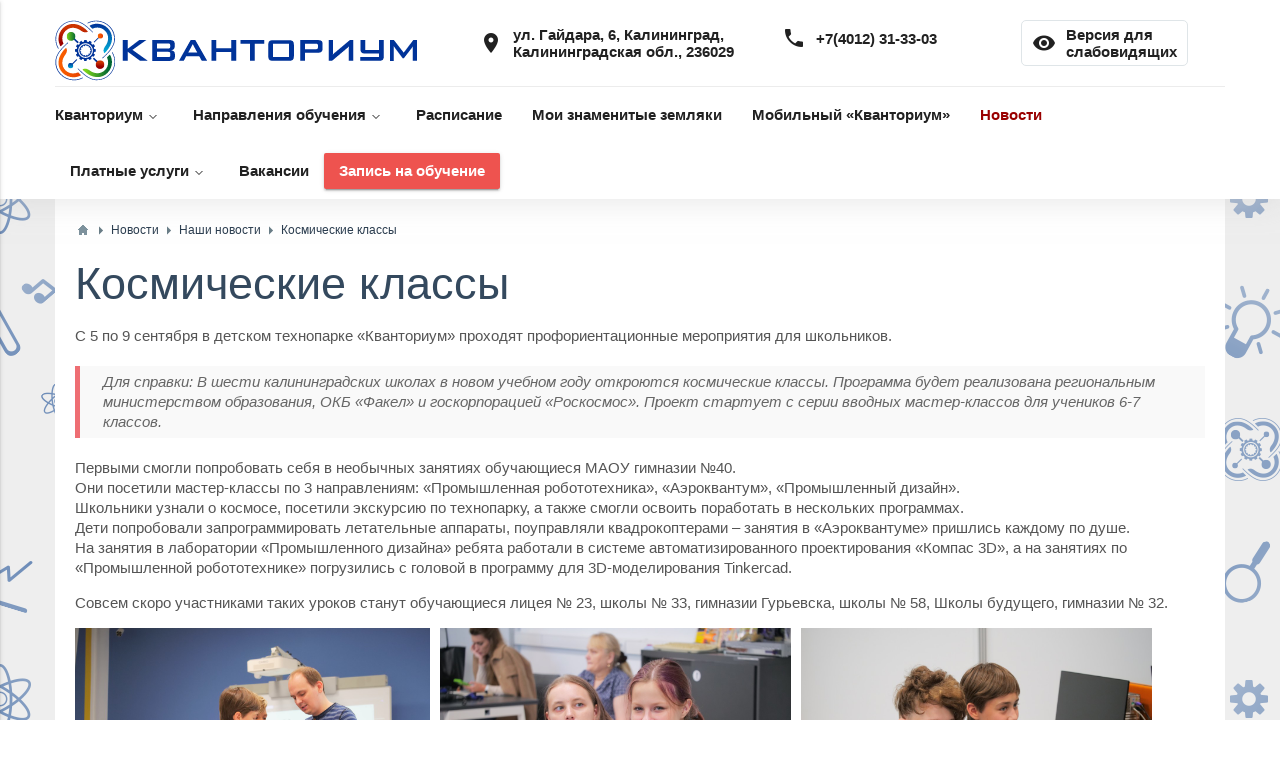

--- FILE ---
content_type: text/html; charset=utf-8
request_url: http://kvantorium39.ru/news/1269-kosmicheskie-klassy.html
body_size: 7004
content:
<!DOCTYPE html>
<html>
<head>
    <title>Космические классы — Детский технопарк «Кванториум»</title>
    <meta http-equiv="Content-Type" content="text/html; charset=utf-8">
    <!--<meta name="viewport" content="width=device-width, initial-scale=1.0"> -->
    <meta name="viewport" content="width=1201">
                                                                        <link rel="shortcut icon" type="image/x-icon" href="/templates/default/images/favicon.ico" />

        <!--[if lt IE 9]>
    <script src="//html5shiv.googlecode.com/svn/trunk/html5.js"></script>
    <script src="http://css3-mediaqueries-js.googlecode.com/svn/trunk/css3-mediaqueries.js"></script>
    <![endif]-->
    	<meta name="keywords" content="гимназии, школы, занятиях, обучающиеся, занятия, смогли, посетили, вводных, мастерклассов, робототехника»">
	<meta name="description" content="С 5 по 9 сентября в детском технопарке «Кванториум» проходят профориентационные мероприятия для школьников.  Для справки: В шести калининградских школах в новом учебном году откроются космические классы">
	<link rel="search" type="application/opensearchdescription+xml" href="/search/opensearch" title="Поиск на Детский технопарк «Кванториум»" />
	<link rel="stylesheet" type="text/css" href="/templates/default/css/theme-text.css">
	<link rel="stylesheet" type="text/css" href="/templates/default/css/theme-layout.css?version=1627409019">
	<link rel="stylesheet" type="text/css" href="/templates/default/css/theme-gui.css">
	<link rel="stylesheet" type="text/css" href="/templates/default/css/theme-widgets.css">
	<link rel="stylesheet" type="text/css" href="/templates/default/css/theme-content.css">
	<link rel="stylesheet" type="text/css" href="/templates/default/css/theme-modal.css">
	<link rel="stylesheet" type="text/css" href="/templates/default/css/bvi/bvi.min.css">
	<link rel="stylesheet" type="text/css" href="/templates/default/controllers/eye/styles.css">
	<link rel="stylesheet" type="text/css" href="https://cdnjs.cloudflare.com/ajax/libs/materialize/0.97.8/css/materialize.min.css">
	<link rel="stylesheet" type="text/css" href="https://fonts.googleapis.com/icon?family=Material+Icons">
	<script type="text/javascript" src="/templates/default/js/jquery.js"></script>
	<script type="text/javascript" src="/templates/default/js/jquery-modal.js"></script>
	<script type="text/javascript" src="/templates/default/js/core.js"></script>
	<script type="text/javascript" src="/templates/default/js/modal.js"></script>
	<script type="text/javascript" src="/templates/default/js/main.js"></script>
	<script type="text/javascript" src="/templates/default/js/bvi/bvi.min.js"></script>
	<script type="text/javascript" src="/templates/default/js/bvi/bvi-init.min.js"></script>
	<script type="text/javascript" src="/templates/default/js/bvi/js.cookie.min.js"></script>
	<script type="text/javascript" src="/templates/default/controllers/eye/uhpv-full.min.js"></script>
	<script type="text/javascript" src="/templates/default/controllers/eye/eyescript.js"></script>
	<script type="text/javascript" src="https://cdnjs.cloudflare.com/ajax/libs/materialize/0.97.8/js/materialize.min.js"></script>
	<script type="text/javascript" src="https://use.fontawesome.com/043013a177.js"></script>
    <style>#body section {
    float: left !important;
}
#body aside {
    float: right !important;
}
#body aside .menu li ul {
    left: auto !important;
    }
@media screen and (max-width: 980px) {
    #layout { width: 98% !important; min-width: 0 !important; }
}
</style>
</head>
<body id="desktop_device_type">

<div id="layout">

    
    <header>
        <div class="container">
            <div id="logo">
                                    <a href="http://kvantorium39.ru/"></a>
                            </div>
            <div class="widget_ajax_wrap" id="widget_pos_header"><div class="widget_html_block"><!-- Yandex.Metrika counter -->
<script type="text/javascript" >
   (function(m,e,t,r,i,k,a){m[i]=m[i]||function(){(m[i].a=m[i].a||[]).push(arguments)};
   m[i].l=1*new Date();k=e.createElement(t),a=e.getElementsByTagName(t)[0],k.async=1,k.src=r,a.parentNode.insertBefore(k,a)})
   (window, document, "script", "https://mc.yandex.ru/metrika/tag.js", "ym");

   ym(64773442, "init", {
        clickmap:true,
        trackLinks:true,
        accurateTrackBounce:true
   });
</script>
<noscript><div><img src="https://mc.yandex.ru/watch/64773442" style="position:absolute; left:-9999px;" alt="" /></div></noscript>
<!-- /Yandex.Metrika counter --></div>

<div class="widget_html_block"><div class="header-info-block">
    <div class="row valign-wrapper">
        <div class="col s8 valign center-align">
            <span class="left-align" style="display: flex;justify-content: space-around;">
                <div><a href="https://yandex.ru/maps/-/CZHkaFIX" class="header-maps-link" target="_blank"><div class="valign-wrapper"><i class="material-icons valign">place</i><span class="valign"><div>ул. Гайдара, 6, Калининград,</div><div>Калининградская обл., 236029</div></span></div></a></div>
                <div><a href="tel:+74012313303" class="valign-wrapper top-link"><i class="material-icons valign">phone</i><span class="valign">+7(4012) 31-33-03</span></a></div>
            </span>
        </div>
        <div class="col s4 valign center-align">
            <span class="left-align" style="display: inline-block">
                <div><a href="#!" class="valign-wrapper top-link eye-btn bvi-open"><i class="material-icons valign">remove_red_eye</i><span class="valign"><div><span class="border-link">Версия для</span></div><div><span class="border-link">слабовидящих</span></div></span></a></div>
            </span>
        </div>
    </div>
</div></div>

</div>
        </div>
                    <div class="navig-top">
                <div class="container">
                    <nav>
                        <div class="widget_ajax_wrap nav-wrapper" id="widget_pos_top"><a href="#" data-activates="mobile-demo" class="button-collapse"><i class="material-icons">menu</i></a>
<ul  id="nav-mobile"  class="menu left  hide-on-med-and-down">

    
    
        
        
        
        <li class="folder">
                            <a title="Кванториум" class="item"  href="/#!"  target="_self">
                    <span class="wrap">
                        Кванториум                                            </span>
                </a>
            
            <ul>
        
    
        
        
        
        <li >
                            <a title="О нас" class="item"  href="/pages/o-nas.html"  target="_self">
                    <span class="wrap">
                        О нас                                            </span>
                </a>
            
            
        
    
        
                    </li>
        
        
        <li >
                            <a title="Контакты" class="item"  href="/pages/kontakty.html"  target="_self">
                    <span class="wrap">
                        Контакты                                            </span>
                </a>
            
            
        
    
        
                    </li>
        
        
        <li >
                            <a title="Сведения об образовательной организации" class="item"  href="/pages/sved.html"  target="_self">
                    <span class="wrap">
                        Сведения об образовательной организации                                            </span>
                </a>
            
            
        
    
        
                    </li>
        
        
        <li >
                            <a title="Руководство" class="item"  href="/leadership"  target="_self">
                    <span class="wrap">
                        Руководство                                            </span>
                </a>
            
            
        
    
        
                    </li>
        
        
        <li >
                            <a title="Наши педагоги" class="item"  href="/our_teachers"  target="_self">
                    <span class="wrap">
                        Наши педагоги                                            </span>
                </a>
            
            
        
    
        
                    </li>
        
        
        <li >
                            <a title="Сотрудники" class="item"  href="/employees"  target="_self">
                    <span class="wrap">
                        Сотрудники                                            </span>
                </a>
            
            
        
    
                    </li></ul>
        
                    </li>
        
        
        <li class="folder">
                            <a title="Направления обучения" class="item"  href="/kvantums"  target="_self">
                    <span class="wrap">
                        Направления обучения                                            </span>
                </a>
            
            <ul>
        
    
        
        
        
        <li >
                            <a title="Программирование на Python" class="item"  href="/kvantums/2-it-kvantum.html"  target="_self">
                    <span class="wrap">
                        Программирование на Python                                            </span>
                </a>
            
            
        
    
        
                    </li>
        
        
        <li >
                            <a title="Биоквантум" class="item"  href="/kvantums/7-biokvantum.html"  target="_self">
                    <span class="wrap">
                        Биоквантум                                            </span>
                </a>
            
            
        
    
        
                    </li>
        
        
        <li >
                            <a title="Аэротехнологии и БВС" class="item"  href="/kvantums/18-aerokvantum.html"  target="_self">
                    <span class="wrap">
                        Аэротехнологии и БВС                                            </span>
                </a>
            
            
        
    
        
                    </li>
        
        
        <li >
                            <a title="Технологии виртуальной и дополненной реальности" class="item"  href="/kvantums/4-vrar-kvantum.html"  target="_self">
                    <span class="wrap">
                        Технологии виртуальной и дополненной реальности                                            </span>
                </a>
            
            
        
    
        
                    </li>
        
        
        <li >
                            <a title="Медиатехнологии" class="item"  href="/kvantums/12-mediakvantum.html"  target="_self">
                    <span class="wrap">
                        Медиатехнологии                                            </span>
                </a>
            
            
        
    
        
                    </li>
        
        
        <li >
                            <a title="Промышленная робототехника" class="item"  href="/kvantums/1-promrobokvantum.html"  target="_self">
                    <span class="wrap">
                        Промышленная робототехника                                            </span>
                </a>
            
            
        
    
        
                    </li>
        
        
        <li >
                            <a title="Альтернативные источники энергии" class="item"  href="/kvantums/3-enerdzhikvantum.html"  target="_self">
                    <span class="wrap">
                        Альтернативные источники энергии                                            </span>
                </a>
            
            
        
    
        
                    </li>
        
        
        <li >
                            <a title="Промышленный дизайн" class="item"  href="/kvantums/5-promyshlennyi-dizain.html"  target="_self">
                    <span class="wrap">
                        Промышленный дизайн                                            </span>
                </a>
            
            
        
    
        
                    </li>
        
        
        <li >
                            <a title="Технологии беспроводной связи" class="item"  href="/kvantums/17-radiokvantum.html"  target="_self">
                    <span class="wrap">
                        Технологии беспроводной связи                                            </span>
                </a>
            
            
        
    
        
                    </li>
        
        
        <li >
                            <a title="Современная инженерия &quot;Хайтек&quot;" class="item"  href="http://kvantorium39.ru/kvantums/edit/19?back=/admin/content"  target="_self">
                    <span class="wrap">
                        Современная инженерия &quot;Хайтек&quot;                                            </span>
                </a>
            
            
        
    
        
                    </li>
        
        
        <li >
                            <a title="Спортивное программирование" class="item"  href="http://kvantorium39.ru/kvantums/edit/20?back=/admin/content"  target="_self">
                    <span class="wrap">
                        Спортивное программирование                                            </span>
                </a>
            
            
        
    
        
                    </li>
        
        
        <li >
                            <a title="Искусственный интеллект" class="item"  href="http://kvantorium39.ru/kvantums/add?back=/admin/content"  target="_self">
                    <span class="wrap">
                        Искусственный интеллект                                            </span>
                </a>
            
            
        
    
                    </li></ul>
        
                    </li>
        
        
        <li >
                            <a title="Расписание" class="item"  href="https://docs.google.com/spreadsheets/d/1n5VzjGAWb43Y6GKLXOOLm17BcsUiMiWleiSF3vENHPw/edit?usp=sharing"  target="_blank">
                    <span class="wrap">
                        Расписание                                            </span>
                </a>
            
            
        
    
        
                    </li>
        
        
        <li >
                            <a title="Мои знаменитые земляки" class="item"  href="https://it-cube39.ru/myfamouscountryman/"  target="_blank">
                    <span class="wrap">
                        Мои знаменитые земляки                                            </span>
                </a>
            
            
        
    
        
                    </li>
        
        
        <li >
                            <a title="Мобильный «Кванториум»" class="item"  href="/pages//mobile.html"  target="_self">
                    <span class="wrap">
                        Мобильный «Кванториум»                                            </span>
                </a>
            
            
        
    
        
                    </li>
        
        
        <li class="active">
                            <a title="Новости" class="item"  href="/news"  target="_self">
                    <span class="wrap">
                        Новости                                            </span>
                </a>
            
            
        
    
        
                    </li>
        
        
        <li class="folder">
                            <a title="Платные услуги" class="item"  href="/#!"  target="_self">
                    <span class="wrap">
                        Платные услуги                                            </span>
                </a>
            
            <ul>
        
    
        
        
        
        <li >
                            <a title="Платные экскурсии" class="item"  href="/pages/ekskursii.html"  target="_self">
                    <span class="wrap">
                        Платные экскурсии                                            </span>
                </a>
            
            
        
    
        
                    </li>
        
        
        <li >
                            <a title="Информация" class="item"  href="/platnye_uslugi"  target="_self">
                    <span class="wrap">
                        Информация                                            </span>
                </a>
            
            
        
    
        
                    </li>
        
        
        <li >
                            <a title="Мастер-классы" class="item"  href="/pages/master.html"  target="_self">
                    <span class="wrap">
                        Мастер-классы                                            </span>
                </a>
            
            
        
    
        
                    </li>
        
        
        <li >
                            <a title="Занятия на платной основе" class="item"  href="/pages/platnye.html"  target="_self">
                    <span class="wrap">
                        Занятия на платной основе                                            </span>
                </a>
            
            
        
    
                    </li></ul>
        
                    </li>
        
        
        <li >
                            <a title="Вакансии" class="item"  href="/pages/vacancy.html"  target="_self">
                    <span class="wrap">
                        Вакансии                                            </span>
                </a>
            
            
        
    
        
                    </li>
        
        
        <li class="navbar-btn">
                            <a title="Запись на обучение" class="item"  href="/pages/enrollment.html"  target="_self">
                    <span class="wrap">
                        Запись на обучение                                            </span>
                </a>
            
            
        
    
            </li></ul>
    <ul class="side-nav" id="mobile-demo">

        
                    </li>
        
        
        <li class="folder">
                            <a title="Кванториум" class="item"  href="/#!"  target="_self">
                    <span class="wrap">
                        Кванториум                                            </span>
                </a>
            
            <ul>
        
    
        
        
        
        <li >
                            <a title="О нас" class="item"  href="/pages/o-nas.html"  target="_self">
                    <span class="wrap">
                        О нас                                            </span>
                </a>
            
            
        
    
        
                    </li>
        
        
        <li >
                            <a title="Контакты" class="item"  href="/pages/kontakty.html"  target="_self">
                    <span class="wrap">
                        Контакты                                            </span>
                </a>
            
            
        
    
        
                    </li>
        
        
        <li >
                            <a title="Сведения об образовательной организации" class="item"  href="/pages/sved.html"  target="_self">
                    <span class="wrap">
                        Сведения об образовательной организации                                            </span>
                </a>
            
            
        
    
        
                    </li>
        
        
        <li >
                            <a title="Руководство" class="item"  href="/leadership"  target="_self">
                    <span class="wrap">
                        Руководство                                            </span>
                </a>
            
            
        
    
        
                    </li>
        
        
        <li >
                            <a title="Наши педагоги" class="item"  href="/our_teachers"  target="_self">
                    <span class="wrap">
                        Наши педагоги                                            </span>
                </a>
            
            
        
    
        
                    </li>
        
        
        <li >
                            <a title="Сотрудники" class="item"  href="/employees"  target="_self">
                    <span class="wrap">
                        Сотрудники                                            </span>
                </a>
            
            
        
    
                    </li></ul>
        
                    </li>
        
        
        <li class="folder">
                            <a title="Направления обучения" class="item"  href="/kvantums"  target="_self">
                    <span class="wrap">
                        Направления обучения                                            </span>
                </a>
            
            <ul>
        
    
        
        
        
        <li >
                            <a title="Программирование на Python" class="item"  href="/kvantums/2-it-kvantum.html"  target="_self">
                    <span class="wrap">
                        Программирование на Python                                            </span>
                </a>
            
            
        
    
        
                    </li>
        
        
        <li >
                            <a title="Биоквантум" class="item"  href="/kvantums/7-biokvantum.html"  target="_self">
                    <span class="wrap">
                        Биоквантум                                            </span>
                </a>
            
            
        
    
        
                    </li>
        
        
        <li >
                            <a title="Аэротехнологии и БВС" class="item"  href="/kvantums/18-aerokvantum.html"  target="_self">
                    <span class="wrap">
                        Аэротехнологии и БВС                                            </span>
                </a>
            
            
        
    
        
                    </li>
        
        
        <li >
                            <a title="Технологии виртуальной и дополненной реальности" class="item"  href="/kvantums/4-vrar-kvantum.html"  target="_self">
                    <span class="wrap">
                        Технологии виртуальной и дополненной реальности                                            </span>
                </a>
            
            
        
    
        
                    </li>
        
        
        <li >
                            <a title="Медиатехнологии" class="item"  href="/kvantums/12-mediakvantum.html"  target="_self">
                    <span class="wrap">
                        Медиатехнологии                                            </span>
                </a>
            
            
        
    
        
                    </li>
        
        
        <li >
                            <a title="Промышленная робототехника" class="item"  href="/kvantums/1-promrobokvantum.html"  target="_self">
                    <span class="wrap">
                        Промышленная робототехника                                            </span>
                </a>
            
            
        
    
        
                    </li>
        
        
        <li >
                            <a title="Альтернативные источники энергии" class="item"  href="/kvantums/3-enerdzhikvantum.html"  target="_self">
                    <span class="wrap">
                        Альтернативные источники энергии                                            </span>
                </a>
            
            
        
    
        
                    </li>
        
        
        <li >
                            <a title="Промышленный дизайн" class="item"  href="/kvantums/5-promyshlennyi-dizain.html"  target="_self">
                    <span class="wrap">
                        Промышленный дизайн                                            </span>
                </a>
            
            
        
    
        
                    </li>
        
        
        <li >
                            <a title="Технологии беспроводной связи" class="item"  href="/kvantums/17-radiokvantum.html"  target="_self">
                    <span class="wrap">
                        Технологии беспроводной связи                                            </span>
                </a>
            
            
        
    
        
                    </li>
        
        
        <li >
                            <a title="Современная инженерия &quot;Хайтек&quot;" class="item"  href="http://kvantorium39.ru/kvantums/edit/19?back=/admin/content"  target="_self">
                    <span class="wrap">
                        Современная инженерия &quot;Хайтек&quot;                                            </span>
                </a>
            
            
        
    
        
                    </li>
        
        
        <li >
                            <a title="Спортивное программирование" class="item"  href="http://kvantorium39.ru/kvantums/edit/20?back=/admin/content"  target="_self">
                    <span class="wrap">
                        Спортивное программирование                                            </span>
                </a>
            
            
        
    
        
                    </li>
        
        
        <li >
                            <a title="Искусственный интеллект" class="item"  href="http://kvantorium39.ru/kvantums/add?back=/admin/content"  target="_self">
                    <span class="wrap">
                        Искусственный интеллект                                            </span>
                </a>
            
            
        
    
                    </li></ul>
        
                    </li>
        
        
        <li >
                            <a title="Расписание" class="item"  href="https://docs.google.com/spreadsheets/d/1n5VzjGAWb43Y6GKLXOOLm17BcsUiMiWleiSF3vENHPw/edit?usp=sharing"  target="_blank">
                    <span class="wrap">
                        Расписание                                            </span>
                </a>
            
            
        
    
        
                    </li>
        
        
        <li >
                            <a title="Мои знаменитые земляки" class="item"  href="https://it-cube39.ru/myfamouscountryman/"  target="_blank">
                    <span class="wrap">
                        Мои знаменитые земляки                                            </span>
                </a>
            
            
        
    
        
                    </li>
        
        
        <li >
                            <a title="Мобильный «Кванториум»" class="item"  href="/pages//mobile.html"  target="_self">
                    <span class="wrap">
                        Мобильный «Кванториум»                                            </span>
                </a>
            
            
        
    
        
                    </li>
        
        
        <li class="active">
                            <a title="Новости" class="item"  href="/news"  target="_self">
                    <span class="wrap">
                        Новости                                            </span>
                </a>
            
            
        
    
        
                    </li>
        
        
        <li class="folder">
                            <a title="Платные услуги" class="item"  href="/#!"  target="_self">
                    <span class="wrap">
                        Платные услуги                                            </span>
                </a>
            
            <ul>
        
    
        
        
        
        <li >
                            <a title="Платные экскурсии" class="item"  href="/pages/ekskursii.html"  target="_self">
                    <span class="wrap">
                        Платные экскурсии                                            </span>
                </a>
            
            
        
    
        
                    </li>
        
        
        <li >
                            <a title="Информация" class="item"  href="/platnye_uslugi"  target="_self">
                    <span class="wrap">
                        Информация                                            </span>
                </a>
            
            
        
    
        
                    </li>
        
        
        <li >
                            <a title="Мастер-классы" class="item"  href="/pages/master.html"  target="_self">
                    <span class="wrap">
                        Мастер-классы                                            </span>
                </a>
            
            
        
    
        
                    </li>
        
        
        <li >
                            <a title="Занятия на платной основе" class="item"  href="/pages/platnye.html"  target="_self">
                    <span class="wrap">
                        Занятия на платной основе                                            </span>
                </a>
            
            
        
    
                    </li></ul>
        
                    </li>
        
        
        <li >
                            <a title="Вакансии" class="item"  href="/pages/vacancy.html"  target="_self">
                    <span class="wrap">
                        Вакансии                                            </span>
                </a>
            
            
        
    
        
                    </li>
        
        
        <li class="navbar-btn">
                            <a title="Запись на обучение" class="item"  href="/pages/enrollment.html"  target="_self">
                    <span class="wrap">
                        Запись на обучение                                            </span>
                </a>
            
            
        
    
            </li></ul>
    <script type="text/javascript">
$( document ).ready(function(){
$(".button-collapse").sideNav();
  //$(".dropdown-button").dropdown();
});
</script></div>
                    </nav>
                </div>
            </div>
            </header>

    <div id="body">

        

        <section style="width:100%">

            <div class="widget_ajax_wrap" id="widget_pos_left-top"></div>

                                        <article class="content-article">
                    <div class="container">
                                                    <div id="breadcrumbs">
                                <ul>

    <li class="home">
        <a href="http://kvantorium39.ru/" title="Главная"></a>
    </li>

    
        <li class="sep"></li>

        
            
            <li itemscope itemtype="http://data-vocabulary.org/Breadcrumb">
                                    <a href="/news" itemprop="url"><span itemprop="title">Новости</span></a>
                            </li>

                            <li class="sep"></li>
            
            
        
            
            <li itemscope itemtype="http://data-vocabulary.org/Breadcrumb">
                                    <a href="/news/nashi-novosti" itemprop="url"><span itemprop="title">Наши новости</span></a>
                            </li>

                            <li class="sep"></li>
            
            
        
            
            <li >
                                    <span>Космические классы</span>
                            </li>

            
            
        
    </ul>                            </div>
                                                <div id="controller_wrap">
    <h1>
        Космические классы            </h1>
        
<div class="content_item news_item">

    
        
        
                        
    <div class="field ft_html f_content auto_field" >
                         <div class="value"><p>С 5 по 9 сентября в детском технопарке «Кванториум» проходят профориентационные мероприятия для школьников.  </p><blockquote>Для справки: В шести калининградских школах в новом учебном году откроются космические классы. Программа будет реализована региональным министерством образования, ОКБ «Факел» и госкорпорацией «Роскосмос». Проект стартует с серии вводных мастер-классов для учеников 6-7 классов. </blockquote><p>Первыми смогли попробовать себя в необычных занятиях обучающиеся МАОУ гимназии №40. <br>Они посетили мастер-классы по 3 направлениям: «Промышленная робототехника», «Аэроквантум», «Промышленный дизайн». <br>Школьники узнали о космосе, посетили экскурсию по технопарку, а также смогли освоить поработать в нескольких программах. <br>Дети попробовали запрограммировать летательные аппараты, поуправляли квадрокоптерами – занятия в «Аэроквантуме» пришлись каждому по душе. <br>На занятия в лаборатории «Промышленного дизайна» ребята работали в системе автоматизированного проектирования «Компас 3D», а на занятиях по «Промышленной робототехнике» погрузились с головой в программу для 3D-моделирования Tinkercad. </p><p>Совсем скоро участниками таких уроков станут обучающиеся лицея № 23, школы № 33, гимназии Гурьевска, школы № 58, Школы будущего, гимназии № 32.</p><p><img src="/upload/000/u14/084/068ff4e2.jpg" style="width: 355px; height: 237px; float: left; margin: 0px 10px 10px 0px;" width="355" height="237" alt=""></p><p><img src="/upload/000/u14/085/49bdf43d.jpg" style="width: 351px; height: 237px; float: left; margin: 0px 10px 10px 0px;" width="351" height="237" alt=""></p><p><img src="/upload/000/u14/084/8b884499.jpg" style="width: 351px; height: 238px; float: left; margin: 0px 10px 10px 0px;" width="351" height="238" alt=""></p></div>           
        </div>

    
        
        
    
    
    
    
    
    
            <div class="info_bar">
                                        <div class="bar_item bi_date_pub" title="Дата публикации">
                    <time datetime="2022-09-08T11:00:43+03:00">08.09.2022</time> <span class="time">11:00</span>                </div>
                                                                <div class="bar_item bi_user" title="Автор">
                    <a href="/users/14">Anna</a>                </div>
                                        <div class="bar_item bi_share">
                <div class="share">
                    <script type="text/javascript" src="//yastatic.net/es5-shims/0.0.2/es5-shims.min.js" charset="utf-8"></script>
<script type="text/javascript" src="//yastatic.net/share2/share.js" charset="utf-8"></script>
<div class="ya-share2" data-services="vkontakte,facebook,odnoklassniki,moimir,gplus,twitter,viber,whatsapp" data-size="s"></div>
                </div>
            </div>
                    </div>
    
</div>



</div>
                    </div>
                </article>
            
            <div class="widget_ajax_wrap" id="widget_pos_left-bottom"></div>

        </section>

        
    </div>

    
    <footer>
                <div class="footer-top">
            <div class="container">
                <div class="widget_ajax_wrap" id="widget_pos_footer"><ul class="menu">

    
    
        
        
        
        <li >
                            <a title="Главная" class="item"  href="/"  target="_self">
                    <span class="wrap">
                        Главная                                            </span>
                </a>
            
            
        
    
        
                    </li>
        
        
        <li >
                            <a title="О нас" class="item"  href="/pages/o-nas.html"  target="_self">
                    <span class="wrap">
                        О нас                                            </span>
                </a>
            
            
        
    
        
                    </li>
        
        
        <li class="active">
                            <a title="Новости" class="item"  href="/news"  target="_self">
                    <span class="wrap">
                        Новости                                            </span>
                </a>
            
            
        
    
        
                    </li>
        
        
        <li >
                            <a title="Как и чему мы учим" class="item"  href="/pages/kak-i-chemy-my-uchim.html"  target="_self">
                    <span class="wrap">
                        Как и чему мы учим                                            </span>
                </a>
            
            
        
    
        
                    </li>
        
        
        <li >
                            <a title="Направления обучения" class="item"  href="/kvantums"  target="_self">
                    <span class="wrap">
                        Направления обучения                                            </span>
                </a>
            
            
        
    
        
                    </li>
        
        
        <li >
                            <a title="Контакты" class="item"  href="/pages/kontakty.html"  target="_self">
                    <span class="wrap">
                        Контакты                                            </span>
                </a>
            
            
        
    
        
                    </li>
        
        
        <li >
                            <a title="Расписание" class="item"  href="https://docs.google.com/spreadsheets/d/1B1lHDxBtYGRE055r4u4jfRS7TuUInXff6cYz3Xb1jYE/edit#gid=1923683645"  target="_self">
                    <span class="wrap">
                        Расписание                                            </span>
                </a>
            
            
        
    
            </li></ul>
    <div class="widget_html_block"><div class="footer-info">
    <div class="footer-info-block">
        <div class="footer-info-block">
            <div class="footer-info-box">
<a href="https://yandex.ru/maps/-/CZHkaFIX" class="header-maps-link" target="_blank">
                <div class="valign-wrapper"><i class="material-icons valign">place</i><span class="valign"><div>ул. Гайдара, 6, Калининград,</div><div>Калининградская обл., 236029</div></span></div>
</a>
            </div>
            <div class="footer-info-box">
                <a href="tel:+74012313303" class="valign-wrapper top-link"><i class="material-icons valign">phone</i><span class="valign">+7(4012) 31-33-03</span></a>
            </div>
            <div class="footer-info-box">
                <a href="mailto:klgdkvantorium@gmail.com" class="valign-wrapper top-link"><i class="material-icons valign">mail</i><span class="valign">klgdkvantorium@gmail.com</span></a>
            </div>
        </div>
    </div>
</div></div>

</div>
            </div>
        </div>
        <div class="footer-middle"></div>
        <div class="footer-bottom">
            <div class="container">
                <div class="row">
                    <div class="col s6 m4">
                        <div class="copyright">
                            <div>
                                &copy;
                                2026.
                                <a href="http://kvantorium39.ru/">
                                    Детский технопарк «Кванториум»</a>
                            </div>
                            <div>
                                Все права защищены.
                            </div>
                        </div>
                    </div>
                    <div class="col s6 m4 center-align">
                        <div class="social">
                            <a target="_blank" href="https://vk.com/kvantorium39"><i class="fa fa-vk" aria-hidden="true"></i></a>
                            <!--<a target="_blank" href="https://www.facebook.com/groups/855758427897482/?fref=ts"><i class="fa fa-facebook" aria-hidden="true"></i></a>-->
                            <!--                        <a target="_blank" href="#!"><i class="fa fa-twitter" aria-hidden="true"></i></a>-->
                            <!-- <a target="_blank" href="https://www.instagram.com/kvantorium39/"><i class="fa fa-instagram" aria-hidden="true"></i></a>-->
                            <!-- <a target="_blank" href="https://www.youtube.com/channel/UCPZdp4NzgvFsVDxdz8lyzuw/featured"><i class="fa fa-youtube" aria-hidden="true"></i></a>
                            <a target="_blank" href="https://ok.ru/group/59033027739770"><i class="fa fa-odnoklassniki" aria-hidden="true"></i></a>-->
                        </div>
                    </div>
                    <div class="col s6 m4 right-align">
                        <div class="developers">Разработка и поддержка - <a href="http://pixlet.ru/">Pixlet</a></div>
                    </div>
                </div>
            </div>
        </div>
        <!--<ul>
        <li id="copyright">
            <a href="">
                </a>
            &copy;
                    </li>
        <li id="info">
                            <span class="item">
                            SQL: <a href="#sql_debug" title="SQL dump" class="ajax-modal"></a>
                        </span>
                                    <span class="item">
                                Cache: <a href="" title="Clear cache"></a>
                            </span>
                                <span class="item">
                            Mem:  Mb
                        </span>
                <span class="item">
                            Time:  s
                        </span>
                    </li>
        <li id="nav">
            <div class="widget_ajax_wrap" id="widget_pos_footer"></div>
        </li>
    </ul>-->
    </footer>

</div>

</body>
</html>


--- FILE ---
content_type: text/css
request_url: http://kvantorium39.ru/templates/default/css/theme-layout.css?version=1627409019
body_size: 8878
content:
/* Global =================================================================== */

html, body{
    width: 100%;
    height: 100%;
}

body {
    background: url("../images/bg.png");
    margin:0;
    padding:0;
}

/* Wrapper ================================================================== */

#layout{
    width: 980px;
    margin: 0 auto;
    will-change: blur;
}
#popup-manager.popup-show + #layout, .wrap_blur {
    -webkit-filter:blur(2px);
    -moz-filter:blur(2px);
    -ms-filter:blur(2px);
    -o-filter:blur(2px);
    filter:blur(2px);
}
/* Header =================================================================== */

#layout header{
    height: 50px;
    line-height: 50px;
    padding: 0 14px;
    background:url("../images/bg_top.png") no-repeat center;
}

#layout header #logo a, #layout header #logo > span{
    display: block;
    float: left;
    width: 180px;
    height: 50px;
    /*background: url("../images/logo.png") no-repeat left center;*/
}

/* Header Navigation ======================================================== */

header .menu,
header .menu li { margin:0; padding:0; list-style: none; background:none; }

header .menu {
    float:right;
    position: relative;
    z-index: 15;
    height: 30px;
    line-height: 30px;
    padding-top:10px;
}

header .menu .item{
    background-image: url("../images/icons/bullet_arrow_down.png");
    background-repeat: no-repeat;
    background-position: 5px center;
    padding-left:28px;
}

header .menu > li {
    float: left;
    padding-left:5px;
}

header .menu > li > a {
    display: block;
    padding: 0 5px;
    color:#ecf0f1;
    text-decoration: none;
    font-size: 12px;
}

header .menu > li > a:hover {
    color:#FFF;
}

header .menu > li.active > a { color:#F5CF53; }
header .menu > li.active > a:hover { color:#F5CF53; }
header .menu > li.active > ul a:hover { color:#EEE; }

header .menu ul li a,
header .menu li.active ul li a {
    text-shadow: none;
    text-decoration: none;
    padding-right: 10px;
    font-size: 12px;
}

header .menu li ul li.active a{ color:#F5CF53; }
header .menu li ul li.active a:hover { color:#F5CF53; }

header .menu li:hover {
    position: relative;
    z-index: 599;
    cursor: default;
}

header .menu ul {
    visibility: hidden;
    position: absolute;
    top: 99%;
    left: -15px;
    z-index: 598;
    width: 100%;
    box-shadow: 0 1px 1px #000;
    border-bottom-left-radius: 6px;
    border-bottom-right-radius: 6px;
}

header .menu ul li {
    float: none;
    border-bottom: solid 1px #224674;
    background-color: #224674;
    color: #FFF;
}

header .menu ul li:last-child {
    border-bottom: none;
}

header .menu ul li a {
    display: block;
    height:30px;
    line-height:30px;
    color:#A3CAE0;
}

header .menu ul li:hover > a { background-color: #224674; color: #FFF; }

header .menu ul ul {
    top: 0px;
    left: 90%;
}

header .menu li:hover > ul {
    visibility: visible;
}

header .menu ul { width:250px; }

header .menu ul li:last-child,
header .menu ul li:last-child a {
    border-bottom-left-radius: 6px;
    border-bottom-right-radius: 6px;
}

header .menu ul li:first-child,
header .menu ul li:first-child a {
    border-top-left-radius: 6px;
    border-top-right-radius: 6px;
}

header .menu > .folder a {
    padding-right: 8px;
}

/* Main Navigation =========================================================== */

nav {
    height:50px;
    background: #34495e;
    padding: 0;
    margin-bottom: 10px;
    font-size:12px;
}

nav .menu,
nav .menu li,
nav .menu ul {
    list-style: none;
    margin: 0;
    padding: 0;
}

nav .menu {
    position: relative; z-index: 5; float: left;
    height: 50px;
    line-height: 50px;
}

nav .menu .item{
    background-image:none !important;
}

nav .menu > li {
    float: left;
}

nav .menu > li:first-child {
    background:none;
}

nav .menu > li > a {
    display: block;
    padding: 0 15px;
    color:#FFF;
    text-decoration: none;
    text-transform: uppercase;
    font-weight: bold;
}

nav .menu > li > a:hover {
    background: #27ae60 !important;
}

nav .menu > li.active > a { background: #2980b9 !important; }
nav .menu > li.active > a:hover {  }
nav .menu > li.active > ul a:hover { color:#000; }

nav .menu ul li a,
nav .menu li.active ul li a {
    color: #000;
    text-shadow: none;
    text-decoration: none;
    padding: 0 10px;
}

nav .menu li ul li.active > a{ color:#2980B9; }
nav .menu li ul li.active > a:hover { color:#2980B9; }

nav .menu ul li:hover > a { background-color: #DAE9FA; }

nav .menu li:hover {
    position: relative;
    z-index: 599;
    cursor: default;
}

nav .menu ul {
    visibility: hidden;
    position: absolute;
    top: 98%;
    left: 0;
    z-index: 598;
    width: 100%;
    box-shadow: 0 1px 1px #000;
}

nav .menu ul li {
    float: none;
    border-bottom: solid 1px #DAE9FA;
    background-color: #f9f9f9;
    color: #000;
}

nav .menu ul li:last-child {
    border-bottom: none;
}

nav .menu ul li a {
    display: block;
    height:30px;
    line-height:30px;
    overflow: hidden;
}

nav .menu ul ul {
    top: 0px;
    left: 99%;
}

nav .menu li:hover > ul {
    visibility: visible;
}

nav .menu ul { width: 200px; margin-top: 1px; }

nav .menu ul li:last-child,
nav .menu ul li:last-child a {
}

nav .menu ul li:first-child,
nav .menu ul li:first-child a {
}

nav .menu > .folder > a {
    padding-right: 8px;
}

nav .menu > .folder > a > .wrap {
    padding-right: 20px;
    background: url("../images/nav-arrow-down-white.png") no-repeat right center !important;
}

nav .menu ul *.folder > a {
    padding-right: 15px;
    background-image: url("../images/nav-arrow-right.png") !important;
    background-position: 100% 50%;
    background-repeat: no-repeat;
}

nav select { display: none; }

/* Body ===================================================================== */

#body{
}

/* Breadcrumbs ============================================================== */

#breadcrumbs { margin:-20px; margin-bottom: 20px; background:#ecf0f1; padding:0 10px; position: relative; }

#breadcrumbs ul, #breadcrumbs li { margin:0; padding:0; list-style: none; }

#breadcrumbs ul{
    overflow: hidden;
    position: relative;
}
#breadcrumbs > ul:after {
    content: '';
    position: absolute;
    top: 0;
    right: 0;
    background: -moz-linear-gradient(left,  rgba(236,240,241,0.1) 0%, rgba(236,240,241,1) 100%);
    background: -webkit-linear-gradient(left,  rgba(236,240,241,0.1) 0%,rgba(236,240,241,1) 100%);
    background: linear-gradient(to right,  rgba(236,240,241,0.1) 0%,rgba(236,240,241,1) 100%);
    filter: progid:DXImageTransform.Microsoft.gradient( startColorstr='#1aecf0f1', endColorstr='#ecf0f1',GradientType=1 );
    width: 50px;
    height: 100%;
}
#breadcrumbs ul li {
    font-size: 12px;
    color: #2c3e50;
    display: table-cell;
    white-space: nowrap;
    text-overflow: ellipsis;
    overflow: hidden;
    margin: 0;
    padding: 0;
    border-spacing: 0;
    vertical-align: middle;
}

#breadcrumbs ul li a {
    color:#2c3e50;
}

#breadcrumbs ul li a:hover {
    color:#34495e;
    text-decoration: none;
}

#breadcrumbs ul li.sep {
    padding:0 10px;
    width: 4px;
    background: url("../images/nav-arrow-right-light.png") no-repeat center center;
}

#breadcrumbs ul li.home {
    width: 16px;
}

#breadcrumbs ul li.home a {
    display:block;
    width:16px;
    height:32px;
    background: url("../images/nav-home.png") no-repeat left center;
}

/* Section ================================================================== */

#body section{
    float:left;
    width:730px;
}

#body section article {
    padding: 20px;
    background:#FFF;
    margin-bottom: 10px;
}

#body section h1{
    margin-bottom: 20px;
    color:#34495e;
}

#body section h1 + .parent_title{
    font-size:16px;
    margin: -10px 0 20px 0;
}
.item_group_title {
    background: url("../images/icons/group.png") no-repeat left center;
    padding: 0 0 0 25px;
}
/* Sidebar ================================================================== */

#body aside{
    float:right;
    width:240px;
    margin-bottom: 10px;
}

/* Sidebar Navigation ======================================================= */

#body aside .menu, #body aside .menu li,
#body section .menu, #body section .menu li
{ margin:0; padding:0; list-style: none; background:#FFF; }

#body aside .menu ul,
#body section .menu ul{
    border: solid 1px #EDEDED;
    border-bottom: none;
}

#body aside .menu {
    margin:-15px;
}

#body aside .menu li ul {
    visibility: hidden;
    position:absolute;
    top:-1px;
    left: auto;
    right: 91%;
    width:220px;
    box-shadow: 0 1px 2px #666;
    z-index: 999;
}

#body aside .menu li {
    border-bottom: solid 1px #ecf0f1;
}

#body aside .menu li:hover,
#body aside .menu li.active,
#body section .menu li:hover,
#body section .menu li.active {
    position: relative;
    z-index: 2;
    cursor: default;
    background: #ecf0f1;
}
#body aside .menu li:last-child {
    border-bottom: none;
}
#body aside .menu li:hover > ul {
    visibility: visible;
}
aside .menu .item, section .menu .item {
    background: url("../images/icons/item.png") no-repeat 10px center;
}
#body aside .menu li.active .item,
#body section .menu li.active .item {
    color:#000;
}
#body aside .menu a,
#body aside .menu span.item,
#body section .menu a,
#body section .menu span.item {
    overflow: hidden;
    display:block;
    color:#666;
    text-decoration: none;
    padding:4px 10px;
    padding-left:36px;
}

#body aside .menu a:hover {
    color:#000;
}

#body aside .menu .counter,
#body section .menu .counter{
    float:right;
    padding: 0px 7px;
    background: #376499;
    border-radius: 50px;
    font-size: 11px;
    color: white;
}

#body aside .menu li:hover .counter,
#body section .menu li:hover .counter{
    background:#BDC3C7;
}

/* Footer =================================================================== */

#layout footer{
    background: #34495E;
    height: 60px;
    color: #7f8c8d;
    padding: 0 15px;
    clear:both;
    font-size:12px;
}

#layout footer ul, #layout footer li {
    margin: 0; padding: 0; list-style: none;
}

#layout footer ul {
    overflow: hidden;
}

#layout footer ul li {
    height: 60px;
    line-height: 60px;
    float:left;
    margin-right: 15px;
}

#layout footer ul li:last-child { margin:0; }


#layout footer a { color:#95a5a6; }
#layout footer a:hover { color:#ecf0f1; }

#layout footer span.item { padding:0 10px; border-left: solid 1px #7f8c8d; }

/* Footer SQL Debug ======================================================== */

#sql_debug{
    display:none;
}

#sql_queries .query{
    padding:10px;
    margin:10px;
    background:#FFF;
    border:solid 1px #DDD;
}

#sql_queries .query .src{
    font-size:12px;
    color:#999;
    margin-bottom:4px;
}
#sql_queries .query_time {
    color: #999;
    font-size: 12px;
    margin: 4px 0 0;
}
#sql_queries .red_query {
    color: #c0392b;
}
#sql_queries .green_query {
    color: #27ae60;
}
#sql_stat {
    margin: 10px;
    font-size: 11px;
    color: #AAA;
}
/* Footer Navigation ======================================================== */

#layout footer #nav {
    float:right;
    margin-right: 0;
}

/* Site offline notice ====================================================== */

#site_off_notice{
    position: fixed;
    left:15px; top:15px;
    padding:5px 10px;
    padding-left:28px;
    background: url("../images/icons/error.png") no-repeat 8px center #FFF;
    border:solid 1px red;
    color:red;
}
.modal_padding {
    padding: 10px;
    box-sizing: border-box;
}
.modal_padding h3, .modal_padding h2  {
    margin-top: 5px;
}
/* Media Queries ============================================================ */
@media screen and (max-width: 980px) {
    #body section { width:100% !important; }
    #body aside {
        float: none !important;
        overflow: hidden;
        width: 100%;
        clear: both;
    }
}

@media screen and (max-width: 800px) {
    #body section { width:100% !important; }
    nav { padding:5px; height:auto; }
    nav .menu { display:none; }
    nav select {
        position: relative;
        display: inline-block;
        background: transparent;
        border: 0;
        box-shadow: none;
        color: #FFF;
        font-size: 14px;
        -webkit-appearance: none;
        -moz-appearance: none;
        appearance: none;
        height: 28px;
        line-height: 20px;
        background: url(../images/icons32/menu-icon.svg) no-repeat center right;
    }
    nav select option {
        color: #333;
        background: #FFF;
        transition: all 0.3s ease;
    }
    #layout footer #info { display: none !important; }
}

@media screen and (max-width: 640px) {
    .content_item .ft_images .first_type_images:first-child {
        float: none;
        clear: both;
        margin-bottom: 10px;
        display: block;
        width: 100%;
        max-width: 100%;
    }
    .filter-panel .fields .field:nth-child(odd), .filter-panel .fields .field:nth-child(even){
        float: none !important;
        width: 100%;
        margin-bottom: 10px;
    }
    .content_item .ft_images .first_type_images:first-child > img {
        width: 100%;
    }
    #layout header #logo { width:200px; }
    .tabs-menu ul { display:none; }
    .tabs-menu select { display:block !important; }
    .widget > .title { font-size:14px !important; }
    .widget > .title .links { display:none; }
    .content_item .ft_image { float:none !important; }
}

@media screen and (max-width: 480px) {
    #layout footer #nav { display: none !important; }
    #breadcrumbs ul li:last-child {
        display: none;
    }
    h1 {
        font-size: 22px;
    }
    .content_list.featured .first .photo, .content_list.featured .first .fields, .content_list.tiled.albums_list .tile  {
        width: 100% !important;
    }
    .content_list_item.second .photo, .content_list_item.second .first {
        float: none !important;
        margin-right: 0 !important;
    }
    .content_list.featured .first .ft_caption a {
        font-size: 21px !important;
    }
    .content_list_item .ft_caption .value {
        font-size: 18px !important;
    }
}


.vawe-block {
      height: 300px;
      background: #235499;
      margin-bottom: 10px;
      position: relative;
      background-image: url(../images/pattern-kvant.png);
    /* background-size: 95%; */
    background-position: center;
    /* background: url(../images/pattern-kvant.png) right 0px top 0px / auto auto no-repeat fixed #235499; */
    background-attachment: fixed;
    /*background-repeat: no-repeat;*/
    /*background-position: top center;*/
    background-position: center center;
    /* background-position: top left; */
    background-image: url(../images/pattern.png);
}

.vawe-block:before {
    content: '';
    height: 22px;
    width: 100%;
    display: block;
   background-image: url(../images/vawe-inv.svg); 
      /*  background-image: url(../images/vawe-inv.png);*/
  
    top: 0;
    position: absolute;
}

.vawe-block:after {
    content: '';
    height: 22px;
    width: 100%;
    display: block;
   /* background-image: url(../images/vawe-grey.png);*/
      background-image: url(../images/vawe-grey.svg); 
    bottom: 0;
    position: absolute;
 transform: scale(1, -1);
}

body {
    background: #ffffff;
  font-family: 'PT Sans', sans-serif;
  color:#212121;
        font-size: 1rem;
}

#layout {
    width: auto;
}

#layout header {
    background: none;
    padding: 0;
    height: auto;
    line-height: normal;
}

#layout header #logo > a {
    background: url(../images/kvant-logo.svg) no-repeat left center;
    height: 85px;
    /*width: 290px;*/
  width: 400px;
     /* margin: 50px 25px 50px 0; */
  position: relative;
  z-index: 500;
     /* margin: 0 25px 0 0;*/
  background-size: 100%;
  position: absolute;
      left: -12px;
    /*top: -15px;*/
      top: -5px;
}

.navig-top nav .menu > li > a {
    color: inherit;
    text-transform: none;
      font-size: 1rem;
    padding: 17px 15px;
}

.navig-top nav .menu > li:first-child > a {
  padding-left: 0;
}

.navig-top nav .menu > li:last-child > a {
  padding-right: 0;
}

.navig-top nav .menu > li > ul {
    margin-left: 15px;
    margin-right: 15px;
    width: auto;
}

.navig-top nav a {
  color:inherit;
}

.navig-top nav {
    background: transparent;
    box-shadow: none;
    color: inherit;
  height: 22px;
}

@media only screen and (min-width: 993px) {
.container {
    width: 70%;
    min-width: 940px;
}
}

.btn.btn-border.btn-blue {
    color: #003399;
    border-color: #586dae;
  background-transparent;
}

.btn.btn-blue, .buttons .button-submit {
    color: #ffffff;
    border-color: #003399;
  background: #003399;
}

.btn.btn-radius, .buttons .button-submit {
    border-radius: 15px;
    padding-left: 14px;
    padding-right: 14px;
    text-transform: none;
  box-shadow: none;
  font-weight: bold;
  transition: all .2s ease-out;
}

.btn.btn-border {
    background: transparent;
    color: inherit;
    border: 1px solid;
  font-weight: normal;
}
.header-info-block .material-icons {
    margin-right: 10px;
}

.header-info-block .top-link {
    color: #212121;
}

.header-info-block a.bottom-link {
    color: #003399;
  border-color: #586dae;
    display: inline-block;
  margin-left: 35px;
}

.header-info-block {
    padding: 0;
}

.header-info-block .btn {
      height: 32px;
    line-height: 32px;
}

.border-link {
   /* border-bottom: 1px solid;*/
  transition: all 0.15s linear;
}

.btn.btn-radius:hover {
    
      box-shadow: none;
}
.btn.btn-border:hover {
    color: #ffffff;
}

.btn.btn-border.btn-blue:hover, .btn.btn-border.btn-blue:focus {
    color: #ffffff;
    background: #003399;
  border-color: #003399
}

.btn.btn-blue:hover, .btn.btn-blue:focus {
    color:#003399;
    border-color:  #586dae;
  background: transparent;
}

.btn.btn-radius {
    border: 1px solid transparent;
}

.btn.btn-radius.btn-blue {
    border-color: #003399;
}


.header-info-block a:hover {
  color: #003399
}

.header-info-block a.border-link:hover, .header-info-block a:hover .border-link {
    border-bottom-color: transparent;
}

/*nav .menu li > ul {
  visibility: visible;
      display: none;
}*/

.menu {
  width: 100%
}
nav .menu > li > a > span {
 border-bottom: 2px solid transparent; 
  transition: all 0.3s ease;
}
nav .menu > li > a:hover > span{
 border-bottom-color: #727d81;
}
nav .menu > li > a:hover {
  background: transparent !important;
}

nav .menu {
    height: auto;
    line-height: 1.5;
}

.welcome-block {
    background-image: url(../images/slide.png);
    background-repeat: no-repeat;
    background-size: auto 100%;
    height: 500px;
    /* width: 940px; */
    /* background-size: contain; */
    background-position: center;
    margin-left: auto;
    margin-right: auto;
    border-radius: 10px;
    /* box-shadow: 0 0 150px rgba(0, 0, 0, 0.15); */
     /* box-shadow: 0 20px 40px rgba(0, 0, 0, 0.15);*/
      margin-bottom: 20px;
    position: relative;
    z-index: 500;
      margin: -180px -15px -15px;
    /*border-radius: 0 0 10px 10px;*/
      border-radius: 0;
  background: transparent no-repeat 50% 0;
      background-image: url(../images/bg-kvant2.jpg);
      height: 750px;
        box-shadow: none;
  padding-top: 100px;
}

.welcome-box {
    min-height: 315px;
    /*width: 800px;*/
    padding: 30px;
    margin-left: auto;
    margin-right: auto;
  /*padding-top: 180px;*/
  padding-top: 160px;
}

.welcome-block h2 {
    /*color: #003399;*/
    /*font-size: 2rem;*/
    margin-top: 0;
    margin-bottom: 1rem;
    font-weight: bold;
    text-transform: uppercase;
      font-size: 4rem;
    color: #ffffff;
      text-shadow: 0 8px 0 rgba(0, 0, 0, 0.3);
}

.welcome-block .button-block > .btn {
    /*margin-right: 20px;*/
  color: #ffffff;
    font-size: 2rem;
    line-height: 2rem;
    height: auto;
    padding: 10px 30px;
    border-radius: 25px;
  /*box-shadow: 0 10px 0 rgba(0, 0, 0, 0.3);*/
}

.welcome-block .button-block > .btn i.material-icons {
    margin-right: 15px;
  font-size: 2rem;
    line-height: 2rem;
    vertical-align: top;
}

.welcome-block .button-block > .btn.btn-blue:hover, .welcome-block .button-block >  .btn.btn-blue:focus,
.buttons .button-submit:hover, .buttons .button-submit:focus {
    color: #003399;
    border-color: #586dae;
    background: transparent;
}

.welcome-block .button-block > a {
    font-weight: bold;
    color: #003399;
}

.welcome-block .button-block > a:hover {
  color: #3C5B9A;
}

#layout footer {
    background: #212121;
    height: auto;
    color: #d3d3d3;
  padding: 20px 0 5px;
}

.footer-top .widget_html_block {
    width: 50%;
    float: left;
    text-align: right;
      margin-left: 25%;
}

.footer-info {
    float: right;
      text-align: left;
}

.footer-top .menu {
    width: 25%;
    /* float: left; */
    /* display: inline-block; */
    float: left;
}

#layout footer .footer-top .menu li {
    width: 50%;
    margin: 0;
    height: auto;
    line-height: normal;
      margin-top: 5px;
    font-size: 14px;
}

.footer-middle {
    height: 1px;
    background: #4d4d4d;
  position: relative;
      margin-top: 25px;
    margin-bottom: 30px;
}

.footer-top {
    overflow: hidden;
}

.footer-middle:before {
    content: '';
    display: block;
    background: url(../images/kvant-vertical-grey.png);
    height: 130px;
    background-repeat: no-repeat;
    background-position: center;
    /* margin-top: -100px; */
    position: absolute;
    top: -120px;
    width: 100%;
    background-size: 235px;
    background-color: #212121;
    width: 300px;
    left: 50%;
    transform: translateX(-150px);
}

#layout footer a {
  color: #9f9f9f;
}

#layout .copyright a, #layout .footer-info-box a {
    color: #d3d3d3;
}

#layout .developers a {
    color: #ffffff;
    font-weight: bold;
    font-size: 14px;
}

.footer-info-box i {
    margin-right: 10px;
}
.footer-info-block {
  margin-top: 5px;
}
.footer-info-box {
    margin-top: 5px;
}

#layout footer .social a {
    background: #FAFAFA;
    color: #212121;
    width: 30px;
    display: inline-block;
    margin: 0 5px;
    height: 30px;
    line-height: 30px;
    border-radius: 50%;
    font-size: 16px;
}

#layout footer .social a:hover {
    color: #fafafa;
    background: transparent;
}

#layout footer .social a:hover:first-child {
    background: #507299;
}

#layout footer .social a:hover:nth-child(2) {
    background: #3B5998;
}

#layout footer {
  font-size: 14px;
}

.home-forms > .body {
    width: 70%;
    margin-left: auto;
    margin-right: auto;
      margin-top: -250px;
    position: relative;
}

#widget_pos_left-bottom, #widget_pos_left-bottom > .widget {
    background: #ebeff2;
}

#widget_pos_left-bottom > .widget > .body {
  padding: 0;
}

.home-forms h2 {
    color: #ffffff;
    font-size: 1.5rem;
    text-align: center;
    border-bottom: 2px solid #92aace;
    display: inline-block;
    text-transform: uppercase;
    font-weight: bold;
    margin-top: 0;
    margin-bottom: 2.5rem;
}

.home-forms > .body > .iforms_basic {
    text-align: center;
}

.home-forms > .body > .iforms_basic .form-block {
    text-align: left;
      background: #ffffff;
    padding: 30px 20px;
      box-shadow: 0 1px 3px rgba(0,0,0,0.12), 0 1px 2px rgba(0,0,0,0.24);
}

.home-forms > .body > .iforms_basic .form-block .form-descr-block {
  margin-bottom: 20px;
}

.home-forms form fieldset {
    border: none;
    padding: 0;
    margin-bottom: 0;
}

.home-forms form .field label {
    color: #235499;
    font-weight: bold;
}

.home-forms > .body > .iforms_basic .form-block .captcha_data legend {
  display: none;
}

form input:not([type]):focus:not([readonly]),
form input[type=text]:focus:not([readonly]),
form input[type=password]:focus:not([readonly]),
form input[type=email]:focus:not([readonly]),
form input[type=url]:focus:not([readonly]),
form input[type=time]:focus:not([readonly]),
form input[type=date]:focus:not([readonly]),
form input[type=datetime]:focus:not([readonly]),
form input[type=datetime-local]:focus:not([readonly]),
form input[type=tel]:focus:not([readonly]),
form input[type=number]:focus:not([readonly]),
form input[type=search]:focus:not([readonly]),
form textarea.materialize-textarea:focus:not([readonly]) {
    border-bottom: 1px solid #235499;
    box-shadow: 0 1px 0 0 #235499;
}

form input:not([type]):focus:not([readonly])+label,
form input[type=text]:focus:not([readonly])+label,
form input[type=password]:focus:not([readonly])+label,
form input[type=email]:focus:not([readonly])+label,
form input[type=url]:focus:not([readonly])+label,
form input[type=time]:focus:not([readonly])+label,
form input[type=date]:focus:not([readonly])+label,
form input[type=datetime]:focus:not([readonly])+label,
form input[type=datetime-local]:focus:not([readonly])+label,
form input[type=tel]:focus:not([readonly])+label,
form input[type=number]:focus:not([readonly])+label,
form input[type=search]:focus:not([readonly])+label,
form textarea.materialize-textarea:focus:not([readonly])+label {
    color: #235499;
}

.home-forms .recaptcha_wrap {
    text-align: center;
  margin-top:15px;
}

.home-forms .recaptcha_wrap .g-recaptcha {
  display: inline-block;
}

.home-forms .buttons {
    text-align: center;
    margin-top: 30px;
}

.home-forms {
    padding-bottom: 50px;
}

.welcome-logo {

    /* height: 200px; */
    background-size: contain;
    background-repeat: no-repeat;
    background-position: center center;
      width: 150px;
    height: 150px;
    margin-left: auto;
    margin-right: auto;
    background-image: url(../images/logo-white.png);
}

.welcome-block-info .welcome-logo {
     background-image: url(../images/kvant.png);
}

.welcome-box > .row {
    display: table;
}

.welcome-box > .row > .col {
    display: table-cell;
    float: none;
    vertical-align: middle;
    position: relative;
}

.eye {
    display: none;
}

.buttons .button-submit {
    border: 1px solid #003399;
}

.button-submit:focus {
    outline: none;
}

form .input-field.ft_list label {
    position: static;
}

select.ui-datepicker-year {
    display: inline-block;
    height: auto;
}

.home-forms .ft_date a.ajaxlink {
    display: none;
}

form .ft_listbitmask > label {
    position: static;
}

form .field .input_checkbox_list label {
    padding-left: 35px;
    display: inline-block;
    line-height: 18px;
        font-weight: 400;
}

form .field.ft_listbitmask {
    margin-bottom: 40px;
}

#layout header {
    position: fixed;
    top: 0;
    left: 0;
    right: 0;
    z-index: 1000;
    /*background: rgba(255, 255, 255, 0.9);*/
    background: #ffffff;
      padding: 20px 0 0;
      box-shadow: 0 0 30px rgba(199, 199, 199, 0.5)
}

.navig-top nav .menu > li > ul {
    /* margin-left: 15px; */
    /* margin-right: 15px; */
    /* width: auto; */
   /* width: 100%; */
    /* border-radius: 0; */
    box-shadow: none;
    /* font-size: 1rem; */
}

.navig-top nav .menu > li > ul > li {
    border-radius: 0;
      background: rgba(255, 255, 255, 0.9);
      color: inherit;
      border-color: #dadada;
}

.navig-top nav .menu > li > ul > li > a {
    /* font-size: 1rem; */
    font-weight: bold;
    /* color: inherit; */
    padding-top: 5px;
    padding-bottom: 5px;
    height: auto;
      border-radius: 0;
  color: inherit;
}

.navig-top nav .menu > li > ul > li:hover > a {
    background: rgba(241, 241, 241, 0.6);
}

div#body {
     padding-top: 155px;
}

.home-text ul {
   /* padding-left: 80px !important;*/
    /*list-style-type: inherit !important;*/
      margin-left: 0;
}
.home-text ul li {
    /*list-style-type: inherit !important;*/
}

.home-text p {
    text-indent: 2rem;
}

.btn.btn-red {
      background: #ee534f;
    border-color: #ee534f;
}

.welcome-block .button-block > .btn.btn-red:hover,
.welcome-block .button-block > .btn.btn-red:focus,
.btn.vacancies-link:hover, .btn.vacancies-link:focus {
    background: #FF6C68;
    color: #ffffff;
    border-color: #FF6C68;
}

nav .menu > li.active > a {
    background: transparent !important;
    color: #990000;
}

nav ul.menu li.active {
    background: transparent;
}

nav .menu > li.active > a:hover {
    color: #990000;
}

nav .menu > li.active > a:hover > span {
    border-bottom-color: #990000;
}

#body section article {
    padding: 0;
      background-image: url(../images/bg-pattern.png);
    background-color: #EEEEEE;
      background-image: url(../images/bg-pattern-2.png);
      /*background-color: #ffffff;*/
  margin-bottom: 0;
  padding-bottom: 30px;
}

#body section article > .container {
    background: #ffffff;
    padding: 0 20px 20px;
}

#breadcrumbs {
    margin: 0;
      background: transparent;
    padding: 0;
      padding-top: 15px;
}

#breadcrumbs > ul:after {
      background: transparent;
}

body h1 {
    margin: 1rem 0 1rem 0;
    font-size: 3rem;
    line-height: 3rem;
}

html * {
    max-height: 1000000px;
}

#widget_pos_header {
    padding-left: 400px;
}

.home-kvantums .item .info {
    display: none;
}

p strong {
  font-weight: bold;
}

.home-kvantums .item {
    display: inline-block;
}

.home-kvantums .item .image {
    float: none;
    margin: 0;
}

.home-kvantum {
    /* float: left; */
    display: inline-block;
}
.home-kvantum a {
    width: 180px;
    height: 180px;
    display: block;
    background-position: center center;
    background-repeat: no-repeat;
    border: 1px solid #cccccc;
    border-radius: 50%;
    background-size: contain;
  position:relative;
    background-size: 80%;
}
.home-kvantum a:hover {
  background-color: #235499;
  border-color: #235499;
}

.home-kvantum.robo a {background-image:url(../images/kvantumy/robo.png)}
.home-kvantum.it a {background-image:url(../images/kvantumy/it.png)}
.home-kvantum.energ a {background-image:url(../images/kvantumy/energy.png)}
.home-kvantum.lazer a {background-image:url(../images/kvantumy/lazer.png)}
.home-kvantum.neiro a {background-image:url(../images/kvantumy/neiro.png)}
.home-kvantum.bio a {background-image:url(../images/kvantumy/bio.png)}
.home-kvantum.robo a:hover {background-image:url(../images/kvantumy/robo-w.png)}
.home-kvantum.it a:hover {background-image:url(../images/kvantumy/it-w.png)}
.home-kvantum.energ a:hover {background-image:url(../images/kvantumy/energy-w.png)}
.home-kvantum.lazer a:hover {background-image:url(../images/kvantumy/lazer-w.png)}
.home-kvantum.neiro a:hover {background-image:url(../images/kvantumy/neiro-w.png)}
.home-kvantum.bio a:hover {background-image:url(../images/kvantumy/bio.png)}

.hexagon-block a.robo .hexTop {background-image:url(../images/kvantumy/robo_n.png)}
.hexagon-block a.it .hexTop {background-image:url(../images/kvantumy/it.png)}
.hexagon-block a.energ .hexTop {background-image:url(../images/kvantumy/energy.png)}
.hexagon-block a.lazer .hexTop {background-image:url(../images/kvantumy/lazer.png)}
.hexagon-block a.neiro .hexTop {background-image:url(../images/kvantumy/neiro.png)}
.hexagon-block a.bio .hexTop {background-image:url(../images/kvantumy/bio.png)}
.hexagon-block a.vr-ar .hexTop {background-image:url(../images/kvantumy/vr.png)}
.hexagon-block a.media .hexTop {background-image:url(../images/kvantumy/media_n.png)}
.hexagon-block a.aero .hexTop {background-image:url(../images/kvantumy/aero.png)}
.hexagon-block a.cosmo .hexTop {background-image:url(../images/kvantumy/cosmo.png)}
.hexagon-block a.promo .hexTop {background-image:url(../images/kvantumy/prom_n.png)}
.hexagon-block a.radio .hexTop {background-image:url(../images/kvantumy/radio_n.png)}

.hexagon-block a.robo:hover .hexTop {background-image:url(../images/kvantumy/robo_n-w.png)}
.hexagon-block a.it:hover .hexTop {background-image:url(../images/kvantumy/it-w.png)}
.hexagon-block a.energ:hover .hexTop {background-image:url(../images/kvantumy/energy-w.png)}
.hexagon-block a.lazer:hover .hexTop {background-image:url(../images/kvantumy/lazer-w.png)}
.hexagon-block a.neiro:hover .hexTop {background-image:url(../images/kvantumy/neiro-w.png)}
.hexagon-block a.bio:hover .hexTop {background-image:url(../images/kvantumy/bio-w.png)}
.hexagon-block a.vr-ar:hover .hexTop {background-image:url(../images/kvantumy/vr-w.png)}
.hexagon-block a.media:hover .hexTop {background-image:url(../images/kvantumy/media_n-w.png)}
.hexagon-block a.aero:hover .hexTop {background-image:url(../images/kvantumy/aero-w.png)}
.hexagon-block a.cosmo:hover .hexTop {background-image:url(../images/kvantumy/cosmo-w.png)}
.hexagon-block a.promo:hover .hexTop {background-image:url(../images/kvantumy/prom_n-w.png)}
.hexagon-block a.radio:hover .hexTop {background-image:url(../images/kvantumy/radio_n-w.png)}
    
.hexTop {
  height: 100%;
    z-index: 100;
    position: relative;
      background-position: center center;
    background-repeat: no-repeat;
    background-size: contain;
    background-size: 100%;
  transition: all 0.3s ease
}

#body .content_item .info_bar .bar_item, #body .content_list_item .info_bar .bar_item {
    height: 22px;
}


    .hexagon-block {
        padding: 0 12px;
        display: inline-block;
    }
    .hexagon {
        position: relative;
        width: 200px;
        height: 115.47px;
        background-color: #ffffff;
        margin: 57.74px 0;
        border-left: solid 2px #dfe5e8;
        border-right: solid 2px #dfe5e8;
      border-radius: 15px;
    }

    .hexagon-box:hover .hexagon {
        border-color: #235499;
        background-color: #235499;
    }

    .hexagon:before,
    .hexagon:after {
        content: "";
        position: absolute;
        z-index: 1;
        width: 141.42px;
        height: 141.42px;
        -webkit-transform: scaleY(0.5774) rotate(-45deg);
        -ms-transform: scaleY(0.5774) rotate(-45deg);
        transform: scaleY(0.5774) rotate(-45deg);
        background-color: inherit;
        left: 27.2893px;
      transition: border 0.3s ease;
      height: 140px;
    width: 140px;
    left: 28px;

    }

    .hexagon:before {
        top: -70.7107px;
        border-top: solid 2.8284px #dfe5e8;
        border-right: solid 2.8284px #dfe5e8;
      border-radius: 4px 15px 4px 0px;
      top: -66px;
    }

    .hexagon:after {
        bottom: -70.7107px;
        border-bottom: solid 2.8284px #dfe5e8;
        border-left: solid 2.8284px #dfe5e8;
      border-radius: 4px 0px 4px 15px;
      bottom: -66px;
    }
.hexagon {
  transition: all 0.3s ease;
      border-radius: 11px;
}


    .hexagon-box:hover .hexagon:before,
    .hexagon-box:hover .hexagon:after {
        border-color: #235499;
        /*background-color: #235499;*/
    }
    .hexagon-box {
        float: left;
        padding: 3px;
    }

    .hexagon-bottom {
        padding-left: 102px;
    }

    .hexagon-row .hexagon-box .hexagon {
        margin-top: -11px;
    }
.hexagon-block > .row {
    margin-bottom: 0;
}

body #hpvgd {
  z-index:1001;
}

.list-about-block h1 {
    font-size: 2.5rem;
}

.list-about-block li i {
    font-size: 2.5rem;
    border: 1px solid #dfe5e8;
    border-radius: 50%;
    padding: 10px;
    /*     position: absolute;
right: 100%; 
    left: -80px;*/
      color: #46a525;
      margin-right: 30px;
}

.list-about-block li {
    position: relative;
    line-height: 2rem;
    padding: 10px 0px;
      font-size: 1.1rem;
    text-transform: uppercase;
}

.widget.kvantoriums-home {
    background: #eceff1;
      padding: 15px 0 25px;
    margin-bottom: 25px;
    margin-top: 25px;
}

.danger-color {
    color: #ef5350;
}
.info-color {
    color: #235499;
}

.home-info-content i {
    font-size: 3rem;
    margin-right: 30px;
}
  
  .header-info-block a {
    color: inherit;
    font-weight: bold;
}

.kvantoriums-home h2 {
    font-size: 2.3rem;
}

#logo {
    position: relative;
}

.partners-img {
  display: inline-block;
      width: 300px;
    height: 100px;
    background-size: contain;
    background-repeat: no-repeat;
    background-position: center;
}

.partners-img.asi {
  	background-image: url(../images/ASI_s1.png);
}
.partners-img.ros-kvant {
  	background-image: url(../images/kvant-vertical-2.png);
}

.partners-home > .container {
    border-top: 1px solid #eceff1;
    padding-top: 40px;
}

.partners-home > .container > .row {
    margin-bottom: 0;
}


.widget .home-info-content {
    padding: 25px 0;
}

/*.widget .home-info-content .widget_html_block > .row:first-child > .col {
    border-bottom: 1px solid #eceff1;
    padding-bottom: 30px;
    margin-bottom: 10px;
}*/

.navig-top ul {
    border-top: 1px solid #ececec;
}

.widget.forms-home .widget_html_block {
    /*margin-left: -15px;
    margin-right: -15px;
  margin-bottom: -30px;*/
}

.welcome-block-info {
    font-size: 24px;
    /* color: #FFFFFF; */
    margin-bottom: 50px;
    background: rgba(255, 255, 255, 0.8);
    padding: 50px;
    border-radius: 2px;
    /*width: 600px;*/
    line-height: 1.2;
    font-weight: bold;
    border-radius: 30px;
      box-shadow: 0 10px 0 rgba(0, 0, 0, 0.3);
}

.welcome-block-info-text {
    margin-bottom: 30px;
}

body nav .menu > .folder > a > .wrap {
    padding-right: 20px;
    background: url("../images/nav-arrow-down-white-transpar.png") no-repeat right center !important;
}

.welcome-block-info .button-block > .btn {
    font-size: 1.2rem;
}

.vacancies {
background-image: url('../images/bg-vacanci.jpg');
    text-align: center;
    height: 300px;
      color: #ffffff;
  font-size: 24px;
  /*background-size: auto 100%;*/
    background-repeat: no-repeat;
  background-size: 100%;
}

.vacancies a {
  color:#ffffff;
}

.widget.forms-home {
    margin-bottom: 0;
}

.vacancies-head {
   /* color: #9F0F0F;*/
    font-size: 40px;
    font-weight: bold;
  margin-bottom: 50px;
}

.btn.vacancies-link {
    line-height: 2rem;
    height: auto;
    padding: 10px 30px;
    border-radius: 25px;
      font-size: 1.2rem;
      box-shadow: 0 10px 0 rgba(0, 0, 0, 0.3);
}

.btn.vacancies-link:hover, .btn.vacancies-link:focus {
      box-shadow: 0 10px 0 rgba(0, 0, 0, 0.3);
}

.vacancies-link:hover {
    border-bottom-color: #ffffff;
}

.vacancies-link i.material-icons {
    font-size: 24px;
    line-height: 24px;
    vertical-align: middle;
      margin-right: 10px;
}


.vacancies-link span {
    vertical-align: middle;
}

.vacancies-link {
    height: 40px;
}

footer .menu a {
    padding-right: 20px;
    display: block;
}

.nowrap {
    white-space: nowrap;
}

#body table.table tr td,
table.table tr td,
#body table.table tr th,
table.table tr th {
    border: none;
}

.collapsible.custom-collapsible {
    border: none;
    box-shadow: none;
    margin: 0;
}

.collapsible.custom-collapsible .collapsible-header {
    line-height: 1;
    display: inline-block;
    min-height: auto;
  padding: 0;
    border-bottom-style: dashed;
}

.collapsible.custom-collapsible .collapsible-body {
    border-bottom: 0;
      margin-top: 5px;
}

.collapsible.custom-collapsible > li {
    margin-bottom: 10px;
}

.hexagon-text .hexTop {
    text-transform: uppercase;
    padding: 0 10px;
    font-weight: bold;
    color: #003968;
}

.hexagon-text .hexTop .valign-wrapper {
    height: 100%;
}

.hexagon-box:hover .hexTop {
  color:#ffffff;
}

.widget.forms-home .body {
    padding: 0;
   /* margin-top: -25px;*/
}


.widget.body-none-padding .body {
    padding: 0;
}

 .slider-home .slider .indicators .indicator-item.active {
    background-color: #003399;
}

.widget.slider-home .slider {
    height: auto !important;
      padding-bottom: 40px;
}

.slider .slides li .caption.caption-right {
    width: 40%;
    left: auto;
    right: 30px;
  text-align: left;
}

.btn.btn-dark-red {
    background: #c62828;
    border-color: #c62828;
}

.btn.btn-dark-red:hover, .btn.btn-dark-red:focus {
    color:#ffffff;
      background: #ee534f;
    border-color: #ee534f;
}

.slider .slides li .caption.caption-center {
    width: 50%;
    left: 25%;
    text-align: center;
      /*top: 10%;*/
      top: auto;
    bottom: 60px;
}

 .logo-white {
    background-image: url("/templates/default/images/logo-white.png");
    background-repeat: no-repeat;
    background-size: contain;
}

.slider-home .logo-white {
height: 100px;
    width: 100px;
    margin-left: auto;
    margin-right: auto;
    margin-bottom: 80px;
}

.slider .slides li .caption .btn {
    font-size: 18px;
}

#body form .input-prefix-suffix .prefix,
#body form .input-prefix-suffix .suffix {
    height: auto;
    border: none;
    background: none;
    width: 50px;
    font-size: inherit;
    padding-left: 0;
    padding-right: 0;
}

#body form .input-field .input-prefix-suffix .input {
    width: 300px;
    margin-left: 50px;
    width: calc(100% - 140px);
}

form .ft_file.input-field label {
    position: static;
}

body .widget > .title {
    font-size: 2.3rem;
    font-weight: normal;
    background: transparent;
    color: #34495e;
}

.widget.news .widget_content_list.tiles-big .image {
    margin-bottom: 20px;
      height: 150px;
}

.widget.news .widget_content_list.tiles-big .item .title {
    font-size: 18px;
    margin-bottom: 10px;
}

.widget.news .widget_content_list.tiles-big .item .teaser {
    color: grey;
}

.eye-btn {
  border: 1px solid #dfe5e8;
    padding: 5px 10px;
    border-radius: 5px;
}

.navig-top nav .menu > li:first-child > ul {
    margin-left: 0;
}

@media only screen and (max-width: 992px) {

  .vawe-block:after {
    margin-bottom: -1px;
  }
  
    .vawe-block:before {
    margin-top: -1px;
  }

body  #layout {
    width: 100% !important;
}
  .header-info-block > .row.valign-wrapper {
    display: block;
}
  
  .slider .slides li .caption {
    font-size: 18px;
    line-height: 18px;
}

}
@media only screen and (max-width: 1200px) {
  .vawe-block:after {
    margin-bottom: -1px;
  }
  
    .vawe-block:before {
    margin-top: -1px;
  }
  
/* .slider-home .slider .slides {
    height: 289px;
}*/
  
  /*.navig-top nav .menu > li > a {
    padding: 10px 5px;
}*/
}
@media only screen and (min-width: 601px) {
.navig-top nav, .navig-top nav .nav-wrapper i, .navig-top nav a.button-collapse, .navig-top nav a.button-collapse i {
    height: 56px;
    line-height: 56px;
        margin-bottom: 0;
}
  }
@media only screen and (min-width: 1201px) and (max-width: 1400px) {
  body .container {
    width: 1170px;
}
   /*.slider-home .slider .slides {
    height: 360px;
}*/
  /*.slider-home .logo-white {
    margin-bottom: 15%;
}*/
}

@media only screen and (min-width: 1401px) {
  body .container {
    width: 1280px;
}
  /*.slider-home .logo-white {
    margin-bottom: 18%;
}*/
}

select.redactor-image-position-option {
    display: block;
}

label.redactor-image-link-option > input[type="checkbox"], input#redactor-link-blank {
    left: 0;
    opacity: 1;
}

.navig-top nav .menu > li.navbar-btn > a {
    padding-top: 7px;
    padding-bottom: 7px;
    background: #ee534f;
    border-color: #ee534f;
    color: #ffffff;
    margin: 10px 0;
    font-size: 1rem;
    border: none;
    border-radius: 2px;
    box-shadow: 0 2px 2px 0 rgba(0,0,0,0.14), 0 1px 5px 0 rgba(0,0,0,0.12), 0 3px 1px -2px rgba(0,0,0,0.2);
      padding-right: 15px;
}

.navig-top nav .menu > li.navbar-btn > a:hover {
    background: rgba(238, 83, 79, 0.9) !important;
}

.navig-top nav .menu > li.navbar-btn > a:hover span {
    border-bottom-color: transparent;
}

li.folder.navbar-btn {
    padding-left: 15px;
}

.navig-top nav .menu > li.navbar-btn.active > a {
    background: #ee534f !important;
}

.content_item.catalogs_item .ft_image.f_photo {
    max-width: 50%;
}

.content_item.catalogs_item .ft_images.f_cat_images.none_field {
  
}

.content_item.catalogs_item .ft_images.f_cat_images.none_field a.img-cat_images {
    max-width: 24%;
    margin-bottom: 10px;
}

.btn.btn-pay:hover {
    color: #ffffff;
}

.content_list_item.news_list_item .photo {
    width: 80px;
}

body .ft_html img {
    display: inline-block;
}

--- FILE ---
content_type: image/svg+xml
request_url: http://kvantorium39.ru/templates/default/images/kvant-logo.svg
body_size: 4304
content:
<?xml version="1.0" encoding="utf-8"?>
<!-- Generator: Adobe Illustrator 21.0.0, SVG Export Plug-In . SVG Version: 6.00 Build 0)  -->
<svg version="1.1" id="Слой_1" xmlns="http://www.w3.org/2000/svg" xmlns:xlink="http://www.w3.org/1999/xlink" x="0px" y="0px"
	 viewBox="0 0 531.5 141.7" style="enable-background:new 0 0 531.5 141.7;" xml:space="preserve">
<style type="text/css">
	.st0{fill-rule:evenodd;clip-rule:evenodd;fill:#003399;}
	.st1{clip-path:url(#SVGID_2_);fill:url(#SVGID_3_);}
	.st2{clip-path:url(#SVGID_5_);fill:url(#SVGID_6_);}
	.st3{clip-path:url(#SVGID_8_);fill:url(#SVGID_9_);}
	.st4{clip-path:url(#SVGID_11_);fill:url(#SVGID_12_);}
	.st5{clip-path:url(#SVGID_14_);fill:url(#SVGID_15_);}
	.st6{clip-path:url(#SVGID_17_);fill:url(#SVGID_18_);}
	.st7{clip-path:url(#SVGID_20_);fill:url(#SVGID_21_);}
	.st8{clip-path:url(#SVGID_23_);fill:url(#SVGID_24_);}
	.st9{fill:#003399;}
</style>
<path class="st0" d="M20,59.1c-5.7-9.9-4.2-22.1,3.9-30.2c5-5,11.8-7.5,18.9-6.9c9.1,0.8,17.3,8.7,23.4,14.8c0.2,0.2,0.2,0.4,0,0.6
	s-0.4,0.2-0.6,0c-6-6-14-13.8-22.9-14.6c-6.8-0.6-13.3,1.8-18.2,6.6c-7.8,7.8-9.3,19.6-3.8,29.2c0.1,0.2,0.1,0.5-0.2,0.6
	C20.4,59.4,20.1,59.3,20,59.1"/>
<path class="st0" d="M92.4,63.8c5.7,9.9,4.2,22.1-3.9,30.2c-5,5-11.8,7.5-18.9,6.9c-9.1-0.8-17.3-8.7-23.4-14.8
	c-0.2-0.2-0.2-0.4,0-0.6c0.2-0.2,0.4-0.2,0.6,0c6,6,14,13.8,22.9,14.6c6.8,0.6,13.3-1.8,18.2-6.6c7.8-7.8,9.3-19.6,3.8-29.2
	c-0.1-0.2-0.1-0.5,0.2-0.6C92,63.6,92.2,63.6,92.4,63.8"/>
<path class="st0" d="M59.3,24.7c10.1-5.3,22.3-3.1,30,5.3c4.8,5.2,7,12.1,6,19.2c-1.3,9.1-9.5,16.9-15.9,22.7
	c-0.2,0.2-0.5,0.1-0.6,0c-0.2-0.2-0.1-0.5,0-0.6c6.3-5.7,14.4-13.4,15.6-22.2c0.9-6.8-1.1-13.4-5.8-18.5c-7.4-8.1-19.2-10.2-29-5.1
	c-0.2,0.1-0.5,0-0.6-0.2C59,25,59.1,24.8,59.3,24.7"/>
<path class="st0" d="M52.7,98.3c-10.1,5.3-22.3,3.1-30-5.3c-4.8-5.2-7-12.1-6-19.2C18,64.8,26.2,57,32.6,51.1c0.2-0.2,0.5-0.1,0.6,0
	c0.2,0.2,0.1,0.5,0,0.6c-6.3,5.7-14.4,13.4-15.6,22.2c-0.9,6.8,1.1,13.4,5.8,18.5c7.4,8.1,19.2,10.2,29,5.1c0.2-0.1,0.5,0,0.6,0.2
	C53,97.9,52.9,98.2,52.7,98.3"/>
<g>
	<defs>
		<path id="SVGID_1_" d="M59.9,36.4c-4.9-5.1-11.2-9.5-18.4-10.1c-5.7-0.5-11,1.5-15,5.5c-6.6,6.6-7.7,16.5-3.2,24.4
			c1.3-1.3,2.6-2.6,3.9-3.8c-2.7-5.6-1.9-12.2,2.6-16.8c6.1-6.2,14.7-5.1,21.1-0.1C54,37.8,56.9,38,59.9,36.4"/>
	</defs>
	<clipPath id="SVGID_2_">
		<use xlink:href="#SVGID_1_"  style="overflow:visible;"/>
	</clipPath>
	
		<linearGradient id="SVGID_3_" gradientUnits="userSpaceOnUse" x1="-0.1053" y1="138.6792" x2="0.5547" y2="138.6792" gradientTransform="matrix(0 -29.9633 39.3262 0 -5414.4248 47.8953)">
		<stop  offset="0" style="stop-color:#990000"/>
		<stop  offset="1" style="stop-color:#CC3300"/>
	</linearGradient>
	<rect x="18.7" y="25.7" class="st1" width="41.1" height="30.4"/>
</g>
<g>
	<defs>
		<path id="SVGID_4_" d="M52.3,86.7c4.9,5.1,11.2,9.5,18.4,10.1c5.7,0.5,11-1.5,15-5.5c6.6-6.6,7.7-16.5,3.2-24.4
			c-1.3,1.3-2.6,2.6-3.9,3.8c2.7,5.6,1.9,12.2-2.6,16.8c-6.1,6.2-14.7,5.1-21.1,0.1C58.2,85.3,55.3,85.1,52.3,86.7"/>
	</defs>
	<clipPath id="SVGID_5_">
		<use xlink:href="#SVGID_4_"  style="overflow:visible;"/>
	</clipPath>
	
		<linearGradient id="SVGID_6_" gradientUnits="userSpaceOnUse" x1="2.6401" y1="140.9496" x2="3.4201" y2="140.9496" gradientTransform="matrix(-39.3267 0 0 -29.9633 191.1648 4305.4604)">
		<stop  offset="0" style="stop-color:#006633"/>
		<stop  offset="1" style="stop-color:#7BD41A"/>
	</linearGradient>
	<rect x="52.3" y="66.9" class="st2" width="41.1" height="30.4"/>
</g>
<g>
	<defs>
		<path id="SVGID_7_" d="M81.5,65.3c5.1-4.9,9.5-11.2,10.1-18.4c0.5-5.7-1.5-11-5.5-15c-6.6-6.6-16.5-7.7-24.4-3.2
			c1.3,1.3,2.6,2.6,3.8,3.9c5.6-2.7,12.2-1.9,16.8,2.6c6.2,6.1,5.1,14.7,0.1,21.1C80.1,59.5,79.9,62.3,81.5,65.3"/>
	</defs>
	<clipPath id="SVGID_8_">
		<use xlink:href="#SVGID_7_"  style="overflow:visible;"/>
	</clipPath>
	
		<linearGradient id="SVGID_9_" gradientUnits="userSpaceOnUse" x1="0.2198" y1="144.5457" x2="1.1998" y2="144.5457" gradientTransform="matrix(0 39.3267 -29.9633 0 4407.9854 17.7106)">
		<stop  offset="0" style="stop-color:#003399"/>
		<stop  offset="1" style="stop-color:#00B0D9"/>
	</linearGradient>
	<rect x="61.7" y="24.1" class="st3" width="30.4" height="41.1"/>
</g>
<g>
	<defs>
		<path id="SVGID_10_" d="M30.7,57.8c-5.1,4.9-9.5,11.2-10.1,18.4c-0.5,5.7,1.5,11,5.5,15c6.6,6.6,16.5,7.7,24.4,3.2
			c-1.3-1.3-2.6-2.6-3.8-3.9c-5.6,2.7-12.2,1.9-16.8-2.6c-6.2-6.1-5.1-14.7-0.1-21.1C32.2,63.6,32.3,60.8,30.7,57.8"/>
	</defs>
	<clipPath id="SVGID_11_">
		<use xlink:href="#SVGID_10_"  style="overflow:visible;"/>
	</clipPath>
	
		<linearGradient id="SVGID_12_" gradientUnits="userSpaceOnUse" x1="2.5301" y1="140.9995" x2="3.5301" y2="140.9995" gradientTransform="matrix(-39.3262 0 0 -39.3273 154.6724 5623.4946)">
		<stop  offset="0" style="stop-color:#E33D00"/>
		<stop  offset="1" style="stop-color:#FF6600"/>
	</linearGradient>
	<rect x="20.1" y="57.8" class="st4" width="30.4" height="41.1"/>
</g>
<rect x="40.8" y="40" transform="matrix(0.7014 -0.7128 0.7128 0.7014 -20.7019 43.7547)" class="st0" width="2.2" height="13.3"/>
<rect x="66" y="45.5" transform="matrix(0.7128 -0.7014 0.7014 0.7128 -11.6591 63.9283)" class="st0" width="12.4" height="1.3"/>
<rect x="70.7" y="69.8" transform="matrix(0.7014 -0.7128 0.7128 0.7014 -33.0021 74.0126)" class="st0" width="2.2" height="13.3"/>
<rect x="34.4" y="77.2" transform="matrix(0.7128 -0.7014 0.7014 0.7128 -42.9189 50.8227)" class="st0" width="12.4" height="1.3"/>
<path class="st0" d="M52.7,57c0,0.1-0.7,0.7-0.8,0.8c-0.2-0.1-0.9-0.4-1-0.4c-0.1,0-0.8,1.3-0.8,1.4l0.8,0.7c0,0.2-0.2,0.6-0.3,1.1
	l-1.1,0.2l0,1.7c0.2,0,0.4,0.1,0.6,0.1l0.4,0.1c0.1,0,0.1,0.3,0.2,0.6c0,0.2,0.1,0.3,0.2,0.5c-0.2,0.2-0.7,0.5-0.8,0.7l0.8,1.4
	c0.3,0,0.7-0.3,1-0.3l0.1,0.1c0.2,0.2,0.5,0.6,0.7,0.7l-0.4,1c0.1,0.1,1.3,0.8,1.4,0.8l0.7-0.8c0.1,0,0.4,0.1,0.5,0.1
	c0.2,0.1,0.4,0.1,0.6,0.1l0.2,1c0.1,0.1,1.3,0,1.6,0c0-0.2,0.1-1,0.3-1.1l0.2,0c0.4-0.1,0.5-0.2,0.8-0.2c0.2,0.3,0.5,0.6,0.7,0.8
	l1.4-0.8c0-0.3-0.3-0.8-0.3-1.1c0.3-0.2,0.5-0.5,0.8-0.8l1,0.4c0.1-0.1,0.3-0.5,0.4-0.7c0.1-0.2,0.3-0.5,0.4-0.7
	c-0.1-0.1-0.7-0.6-0.8-0.7c0-0.1,0.3-1.1,0.3-1.1c0.1-0.1,0.8-0.2,1.1-0.2l0-1.7c-0.1,0-1-0.2-1-0.2l-0.3-1.1
	c0.3-0.2,0.6-0.4,0.8-0.7c-0.1-0.2-0.6-1.1-0.8-1.4l-1,0.4c-0.3-0.2-0.5-0.5-0.8-0.8c0.1-0.3,0.4-0.8,0.4-1.1
	c-0.2,0-1.1-0.7-1.4-0.8l-0.7,0.9c-0.2,0-0.3-0.1-0.5-0.2c-0.2-0.1-0.3-0.1-0.5-0.1l-0.1-0.9c0-0.1,0-0.2-0.1-0.2h-1.5
	c-0.1,0-0.1,0.1-0.1,0.3l-0.2,0.9c-0.3-0.1-0.8,0.2-1,0.2c-0.1-0.2-0.2-0.3-0.3-0.5c-0.1-0.1-0.2-0.4-0.4-0.4
	c-0.1,0-0.3,0.1-0.4,0.2l-0.7,0.4c-0.2,0.1-0.2,0.1-0.3,0.2L52.7,57z M48.2,61.5c0-4.6,3.9-8.3,8.5-8.2c4.6,0.1,8.2,3.9,8.2,8.5
	c0,2.1-1.1,4.4-2.5,5.8C56.8,72.8,48.2,69,48.2,61.5z"/>
<g>
	<defs>
		<path id="SVGID_13_" d="M75.8,86.1c-3.3,0-5.9-2.6-5.9-5.8c0-3.2,2.7-5.8,5.9-5.8c3.3,0,5.9,2.6,5.9,5.8
			C81.7,83.5,79,86.1,75.8,86.1"/>
	</defs>
	<clipPath id="SVGID_14_">
		<use xlink:href="#SVGID_13_"  style="overflow:visible;"/>
	</clipPath>
	
		<linearGradient id="SVGID_15_" gradientUnits="userSpaceOnUse" x1="-0.4596" y1="132.8428" x2="4.035006e-02" y2="132.8428" gradientTransform="matrix(0 -11.6255 11.8602 0 -1499.7689 77.8326)">
		<stop  offset="0" style="stop-color:#990000"/>
		<stop  offset="1" style="stop-color:#CC3300"/>
	</linearGradient>
	<rect x="69.8" y="74.5" class="st5" width="11.9" height="11.6"/>
</g>
<g>
	<defs>
		<path id="SVGID_16_" d="M79.8,42.3c0,2-1.6,3.7-3.6,3.7c-2,0-3.6-1.6-3.6-3.7c0-2,1.6-3.7,3.6-3.7C78.2,38.6,79.8,40.3,79.8,42.3"
			/>
	</defs>
	<clipPath id="SVGID_17_">
		<use xlink:href="#SVGID_16_"  style="overflow:visible;"/>
	</clipPath>
	
		<linearGradient id="SVGID_18_" gradientUnits="userSpaceOnUse" x1="13.5412" y1="140.1096" x2="14.5412" y2="140.1096" gradientTransform="matrix(-7.348 0 0 -7.3485 179.3432 1071.9231)">
		<stop  offset="0" style="stop-color:#E33D00"/>
		<stop  offset="1" style="stop-color:#FF6600"/>
	</linearGradient>
	<rect x="72.6" y="38.6" class="st6" width="7.2" height="7.3"/>
</g>
<g>
	<defs>
		<path id="SVGID_19_" d="M40.3,81.7c0,2-1.6,3.7-3.6,3.7c-2,0-3.6-1.6-3.6-3.7c0-2,1.6-3.7,3.6-3.7C38.6,78,40.3,79.7,40.3,81.7"/>
	</defs>
	<clipPath id="SVGID_20_">
		<use xlink:href="#SVGID_19_"  style="overflow:visible;"/>
	</clipPath>
	
		<linearGradient id="SVGID_21_" gradientUnits="userSpaceOnUse" x1="1.1227" y1="155.0463" x2="2.1227" y2="155.0463" gradientTransform="matrix(0 7.3485 -7.2028 0 1153.4259 69.7689)">
		<stop  offset="0" style="stop-color:#003399"/>
		<stop  offset="1" style="stop-color:#00B0D9"/>
	</linearGradient>
	<rect x="33.1" y="78" class="st7" width="7.2" height="7.3"/>
</g>
<g>
	<defs>
		<path id="SVGID_22_" d="M31.4,42.8c0-3.3,2.6-6,5.9-6c3.3,0,5.9,2.7,5.9,6c0,3.3-2.6,6-5.9,6C34,48.8,31.4,46.2,31.4,42.8"/>
	</defs>
	<clipPath id="SVGID_23_">
		<use xlink:href="#SVGID_22_"  style="overflow:visible;"/>
	</clipPath>
	
		<linearGradient id="SVGID_24_" gradientUnits="userSpaceOnUse" x1="8.2716" y1="140.5465" x2="9.2716" y2="140.5465" gradientTransform="matrix(-12.0291 0 0 -12.0297 142.7698 1733.5629)">
		<stop  offset="0" style="stop-color:#006633"/>
		<stop  offset="1" style="stop-color:#7BD41A"/>
	</linearGradient>
	<rect x="31.4" y="36.8" class="st8" width="11.8" height="12"/>
</g>
<path class="st0" d="M49,52.5c-0.1,0.1-1.4,1.5-1.5,1.5c-0.4-0.1-1.8-0.8-2-0.7c-0.2,0.1-1.5,2.5-1.7,2.7l1.6,1.4
	c0,0.3-0.4,1.2-0.6,2.1l-2.2,0.3l0,3.3c0.4,0.1,0.8,0.1,1.2,0.2l0.8,0.2c0.2,0.1,0.2,0.6,0.4,1.1c0.1,0.4,0.2,0.7,0.3,1
	c-0.3,0.4-1.4,1-1.6,1.4l1.6,2.8c0.5,0,1.4-0.5,2-0.7l0.2,0.2c0.3,0.4,1,1.1,1.4,1.3l-0.8,2c0.3,0.2,2.5,1.5,2.8,1.6l1.4-1.5
	c0.3,0,0.7,0.2,1,0.3c0.4,0.1,0.7,0.2,1.1,0.3l0.3,2c0.3,0.2,2.5,0,3.2,0.1c0-0.4,0.2-2,0.5-2.1l0.4-0.1c0.7-0.1,1-0.3,1.6-0.5
	c0.4,0.5,0.9,1.1,1.3,1.6l2.8-1.6c0-0.6-0.6-1.5-0.6-2.1c0.6-0.5,1-1,1.6-1.5l1.9,0.7c0.2-0.2,0.6-1,0.8-1.4c0.2-0.4,0.6-1,0.8-1.4
	c-0.1-0.2-1.3-1.2-1.6-1.3c0-0.2,0.6-2.1,0.6-2.2c0.3-0.2,1.6-0.3,2.1-0.4l0-3.3c-0.3-0.1-2-0.3-2-0.4l-0.6-2.1
	c0.6-0.5,1.2-0.8,1.6-1.4c-0.2-0.4-1.3-2.2-1.6-2.8l-2,0.7c-0.5-0.5-1-1-1.6-1.5c0.1-0.6,0.7-1.6,0.8-2.1c-0.3-0.1-2.2-1.3-2.8-1.6
	l-1.4,1.7c-0.5,0-0.6-0.2-1-0.3c-0.3-0.1-0.7-0.2-1.1-0.2l-0.3-1.9c0-0.3,0-0.4-0.2-0.4h-2.9c-0.3,0-0.2,0.2-0.3,0.5l-0.3,1.8
	c-0.5-0.2-1.6,0.3-2.1,0.5c-0.2-0.3-0.4-0.6-0.7-0.9c-0.2-0.2-0.5-0.7-0.7-0.8c-0.2,0.1-0.5,0.3-0.7,0.4L49,50.1
	c-0.3,0.1-0.4,0.2-0.7,0.4L49,52.5z M46.8,61.5c0-5.3,4.5-9.7,9.9-9.6c5.3,0.1,9.6,4.5,9.6,10c0,2.5-1.2,5.2-3,6.8
	C56.8,74.6,46.8,70.2,46.8,61.5z"/>
<path class="st9" d="M461.1,75.3V47.7h5.2l13,16.7L492,47.7h5.1v27.6h-5.9V58.3c0-0.5,0-0.9,0.1-1.2c0-0.4,0.1-1,0.2-1.7
	c-0.2,0.3-0.3,0.7-0.5,1c-0.2,0.3-0.3,0.6-0.4,0.8c-0.3,0.5-0.5,0.9-0.7,1.1L479.4,72h-1.3l-10.4-13.8c-0.3-0.4-0.7-0.9-1-1.5
	c-0.3-0.5-0.6-1-0.7-1.3c0.1,0.6,0.1,1.1,0.2,1.6v1.3v17.1H461.1z M421.7,75.3v-5.2h15.8h8.9v-4.5h-17.8c-2.7,0-4.5-0.5-5.4-1.4
	c-1-0.9-1.4-2.6-1.4-5.1V47.7h6.4v13.1h18.3V47.7h6.4v21.1c0,2.5-0.5,4.2-1.4,5.1c-1,0.9-2.8,1.4-5.5,1.4h-9h-8.4H421.7z
	 M412.1,75.3V47.7h-4.4L388.3,64c-0.8,0.6-1.4,1.1-1.8,1.5c-0.4,0.4-0.8,0.9-1.4,1.5c0.1-0.7,0.1-1.3,0.1-1.8c0-0.5,0.1-1,0.1-1.5
	c0-0.4,0.1-0.9,0.1-1.5V47.7h-5.8v27.6h4.4l20.3-17.1c0.5-0.4,0.9-0.8,1.3-1.2c0.4-0.4,0.7-0.7,1-1.1c0,0.3-0.1,0.7-0.1,1.2
	c-0.1,0.5-0.1,0.9-0.1,1.2c0,0.5-0.1,1.2-0.1,2v14.9H412.1z M341.7,75.3V47.7h23.6c2.2,0,3.8,0.4,4.8,1.2c1,0.8,1.4,2.2,1.4,4.1v6.1
	c0,1.9-0.5,3.2-1.5,4.1c-1,0.9-2.6,1.3-4.8,1.3H348v10.7H341.7z M362.4,52.5H348v7.3h14.4c1.1,0,1.9-0.2,2.3-0.5
	c0.4-0.3,0.6-0.9,0.6-1.7v-2.9c0-0.8-0.2-1.4-0.6-1.7C364.3,52.6,363.5,52.5,362.4,52.5z M305.7,70.1h21.2V52.6h-21.2V70.1z
	 M299.3,54.3c0-2.5,0.5-4.2,1.4-5.1c1-0.9,2.8-1.4,5.5-1.4h20.3c2.7,0,4.5,0.5,5.4,1.4c1,0.9,1.5,2.6,1.5,5.1v14.5
	c0,2.5-0.5,4.2-1.5,5.1c-0.9,0.9-2.7,1.4-5.4,1.4h-20.3c-2.6,0-4.5-0.5-5.5-1.4c-0.9-0.9-1.4-2.6-1.4-5.1V54.3z M281.4,52.6v22.7
	H275V52.6h-12.7v-4.9h31.8v4.9H281.4z M223.9,75.3V47.7h6.4v10.7h20V47.7h6.5v27.6h-6.5V63.4h-20v11.9H223.9z M180.6,75.3l15.6-27.6
	h6.2l15.8,27.6H211l-3.3-6h-17.5l-3.2,6H180.6z M193,64.3H205l-6-11.2L193,64.3z M145.2,75.3V47.7h23.6c2.2,0,3.7,0.4,4.8,1.3
	c1,0.9,1.4,2.2,1.4,4.1v3.4c0,1.3-0.4,2.3-1.2,3.2c-0.8,0.8-2,1.3-3.5,1.5c1.6,0.2,2.8,0.8,3.7,1.7c0.9,0.9,1.3,2.1,1.3,3.6v3.5
	c0,1.8-0.7,3.1-2,4.1c-1.3,0.9-3.3,1.3-6.1,1.3H145.2z M166.1,63.3h-14.6v7h14.6c1.2,0,2.1-0.2,2.5-0.5c0.4-0.4,0.6-1,0.6-1.9v-2.1
	c0-0.9-0.2-1.6-0.6-1.9C168.2,63.5,167.4,63.3,166.1,63.3z M166.1,52.2h-14.6v6.6h14.6c1.1,0,1.9-0.1,2.3-0.4
	c0.4-0.3,0.6-0.8,0.6-1.6v-2.6c0-0.7-0.2-1.2-0.6-1.6C168,52.4,167.2,52.2,166.1,52.2z M106.1,75.3V47.7h6.5v11.5l15.3-11.5h9.3
	l-18.3,13l20.5,14.6h-10.3l-16.5-12.1v12.1H106.1z"/>
</svg>


--- FILE ---
content_type: application/x-javascript
request_url: http://kvantorium39.ru/templates/default/js/main.js
body_size: 289
content:
$(function() {
    $('.page-scroll').bind('click', function(event) {
        var $anchor = $(this);
        var heightNav = $('header').height();
        //console.log(heightNav);
        $('html, body').stop().animate({
            scrollTop: $($anchor.attr('href')).offset().top - heightNav
        }, 1500, 'easeInOutExpo');
        event.preventDefault();
    });
  
  var heightNav = $('header').outerHeight();
  $('#body').css("padding-top", heightNav);
});